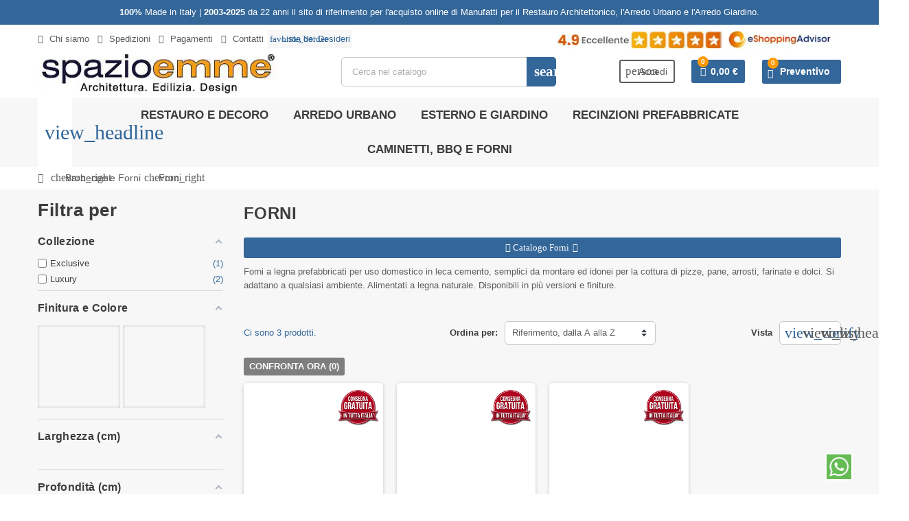

--- FILE ---
content_type: text/html; charset=utf-8
request_url: https://www.spazioemme.com/forni-a-legna-prefabbricati.htm
body_size: 29071
content:
<!doctype html>
<html lang="it">
  <head>

    
    <!-- Google Tag Manager -->
    <meta name='cookiesplus-added' content='true'><script data-keepinline='true' data-cfasync='false'>let cookiesplusCookieValue=null;if(window.cookiesplus_debug){debugger;}
for(let cookie of document.cookie.split(';')){let[cookieName,...rest]=cookie.trim().split('=');let value=rest.join('=');if(cookieName==='cookiesplus'){try{let decoded=decodeURIComponent(value);cookiesplusCookieValue=JSON.parse(decoded);break;}catch(e){console.error('Failed to parse cookiesplus cookie value',e);throw new Error('Invalid cookiesplus cookie value');}}}
if(cookiesplusCookieValue===null){console.log('%ccookiesplus cookie doesn\'t exist','background: red; color: white');throw new Error('cookiesplus cookie not found');}
const defaultConsents={'ad_storage':false,'ad_user_data':false,'ad_personalization':false,'analytics_storage':false,'functionality_storage':false,'personalization_storage':false,'security_storage':false,};Object.keys(defaultConsents).forEach(function(key){window[key]=false;});const cookiesplusConsents=Object.keys(cookiesplusCookieValue.consents).filter(v=>v.startsWith('cookiesplus-finality'));if(cookiesplusCookieValue&&(cookiesplusCookieValue.consent_mode||cookiesplusCookieValue.gtm_consent_mode)){window.gtm=window.gtm||[];cookiesplusConsents.forEach(function(key){const consentMode=cookiesplusCookieValue.consent_mode||cookiesplusCookieValue.gtm_consent_mode;const gtmConsentType=consentMode&&consentMode[key]&&consentMode[key].gtm_consent_type;if(typeof cookiesplusCookieValue.consents!=='undefined'&&typeof cookiesplusCookieValue.consents[key]!=='undefined'&&cookiesplusCookieValue.consents[key]==='on'&&gtmConsentType){Object.entries(gtmConsentType).forEach(([innerKey,value])=>{if(value){window.gtm[innerKey]=true;}});}});window.dataLayer=window.dataLayer||[];function gtag(){dataLayer.push(arguments);}
gtag('consent','default',{'ad_storage':'denied','ad_user_data':'denied','ad_personalization':'denied','analytics_storage':'denied','functionality_storage':'denied','personalization_storage':'denied','security_storage':'denied','wait_for_update':500});gtag('consent','update',{'ad_storage':window.gtm.ad_storage?'granted':'denied','ad_user_data':window.gtm.ad_user_data?'granted':'denied','ad_personalization':window.gtm.ad_personalization?'granted':'denied','analytics_storage':window.gtm.analytics_storage?'granted':'denied','functionality_storage':window.gtm.functionality_storage?'granted':'denied','personalization_storage':window.gtm.personalization_storage?'granted':'denied','security_storage':window.gtm.security_storage?'granted':'denied',});if(cookiesplusCookieValue.gtm_consent_mode!==undefined&&cookiesplusCookieValue.gtm_consent_mode.url_passthrough!==undefined){gtag('set','url_passthrough',cookiesplusCookieValue.gtm_consent_mode.url_passthrough);}
if(cookiesplusCookieValue.gtm_consent_mode!==undefined&&cookiesplusCookieValue.gtm_consent_mode.ads_data_redaction!==undefined){gtag('set','ads_data_redaction',cookiesplusCookieValue.gtm_consent_mode.ads_data_redaction);}}
if(cookiesplusCookieValue&&cookiesplusCookieValue.muet_consent_mode){window.muet=window.muet||[];cookiesplusConsents.forEach(function(key){const consentMode=cookiesplusCookieValue.muet_consent_mode;const muetConsentType=consentMode&&consentMode[key]&&consentMode[key].muet_consent_type;if(typeof cookiesplusCookieValue.consents!=='undefined'&&typeof cookiesplusCookieValue.consents[key]!=='undefined'&&cookiesplusCookieValue.consents[key]==='on'&&muetConsentType){Object.entries(muetConsentType).forEach(([innerKey,value])=>{if(value){window.muet[innerKey]=true;}});}});window.uetq=window.uetq||[];window.uetq.push('consent',{ad_storage:'denied',analytics_storage:'denied'});window.uetq.push('consent',{ad_storage:window.muet.ad_storage?'granted':'denied',analytics_storage:window.muet.analytics_storage?'granted':'denied',});}</script><script defer>(function(w,d,s,l,i){w[l]=w[l]||[];w[l].push({'gtm.start':
    new Date().getTime(),event:'gtm.js'});var f=d.getElementsByTagName(s)[0],
    j=d.createElement(s),dl=l!='dataLayer'?'&l='+l:'';j.async=true;j.src=
    'https://www.googletagmanager.com/gtm.js?id='+i+dl;f.parentNode.insertBefore(j,f);
    })(window,document,'script','dataLayer','GTM-55JG2C');</script>
    <!-- End Google Tag Manager -->
    

    
    <!-- Google tag (gtag.js) -->
    <script defer src="https://www.googletagmanager.com/gtag/js?id=AW-962815168"></script>
    <script>
      window.dataLayer = window.dataLayer || [];
      function gtag(){dataLayer.push(arguments);}
      gtag('js', new Date());

      gtag('config', 'AW-962815168');
    </script>
    

    
      
  <meta charset="utf-8">
  <meta name="theme-color" content="#f9f2e8">


  <meta http-equiv="x-ua-compatible" content="ie=edge">



  <title>Forni a legna prefabbricati | SpazioEmme</title>
  <meta name="description" content=" Catalogo Forni 
Forni a legna prefabbricati per uso domestico in leca cemento, semplici da montare ed idonei per la cottura di pizze, pane, arrosti, farinate e dolci. Si adattano a qualsiasi ambiente. Alimentati a legna naturale. Disponibili in più versioni e finiture.">
  <meta name="keywords" content="forno a legna, forni a legna, forno a legna prezzi, forni a legna prezzi, forno legna, prezzi forni a legna, prezzo forno a legna, costo forno a legna, prezzi forno a legna, forno a legna prezzo, forni legna, forni a legna offerte, forno a legna economico">
        <link rel="canonical" href="https://www.spazioemme.com/forni-a-legna-prefabbricati.htm">
    
                  <link rel="alternate" href="https://www.spazioemme.com/index.php?controller=category" hreflang="it">
            



  <meta name="viewport" content="width=device-width, initial-scale=1, shrink-to-fit=no">



  <link rel="icon" type="image/vnd.microsoft.icon" href="/img/favicon.ico?1673283358">
  <link rel="shortcut icon" type="image/x-icon" href="/img/favicon.ico?1673283358">



    <link rel="stylesheet" href="https://www.spazioemme.com/themes/ZOneTheme/assets/cache/theme-24a7344793.css" type="text/css" media="all">




    <script defer type="text/javascript">
        var C_P_CMS_PAGE = 0;
        var C_P_CONSENT_DOWNLOAD = "https:\/\/www.spazioemme.com\/module\/cookiesplus\/front";
        var C_P_COOKIES_POLICIES = 38;
        var C_P_COOKIE_CONFIG = {"1":{"cookies":[{"name":"apc_popup_session"},{"name":"cookiesplus"},{"name":"laravel_session"},{"name":"PHP_SESSID"},{"name":"PrestaShop-#"},{"name":"rc::a"},{"name":"rc::c"}]},"2":{"cookies":[{"name":"twk_uuid_#"}]},"3":{"cookies":[{"name":"collect"},{"name":"r\/collect"},{"name":"TawkConnectionTime"},{"name":"_ga"},{"name":"_gat"},{"name":"_gat_gtag_UA_*"},{"name":"_ga_#"},{"name":"_gcl_au"},{"name":"_gd#"},{"name":"_gid"}],"gtm_consent_type":{"analytics_storage":"true"},"firingEvent":""},"4":{"cookies":[{"name":"ads\/ga-audiences"},{"name":"NID"}],"gtm_consent_type":{"ad_storage":"true","ad_user_data":"true","ad_personalization":"true"},"firingEvent":""}};
        var C_P_COOKIE_VALUE = "{}";
        var C_P_DATE = "2025-11-16 16:54:57";
        var C_P_DISPLAY_AGAIN = 1;
        var C_P_DOMAIN = ".spazioemme.com";
        var C_P_EXPIRY = 365;
        var C_P_FINALITIES_COUNT = 4;
        var C_P_NOT_AVAILABLE_OUTSIDE_EU = 1;
        var C_P_OVERLAY = "1";
        var C_P_OVERLAY_OPACITY = "0.5";
        var C_P_REFRESH = 0;
        var LS_Meta = {"v":"6.6.9"};
        var PS_COOKIE_SAMESITE = "Lax";
        var PS_COOKIE_SECURE = 1;
        var af_ajax_path = "https:\/\/www.spazioemme.com\/module\/amazzingfilter\/ajax?ajax=1";
        var af_classes = {"load_font":"1","icon-filter":"icon-filter","u-times":"u-times","icon-eraser":"icon-eraser","icon-lock":"icon-lock","icon-unlock-alt":"icon-unlock-alt","icon-minus":"icon-minus","icon-plus":"icon-plus","icon-check":"icon-check","icon-save":"icon-save","js-product-miniature":"js-product-miniature","pagination":"pagination"};
        var af_id_cat = 65;
        var af_ids = {"main":"main"};
        var af_product_count_text = "Visualizzati 1-3 su 3 articoli";
        var af_product_list_class = "af-product-list";
        var cdpcpAjaxErrorMsg = "Si \u00e8 verificato un problema durante l'aggiornamento dell'elenco di confronto dei prodotti. Per favore riprova tra poco o prova ad aggiornare la pagina.";
        var cdpcpButton = "<button\n\ttype=\"button\"\n\tclass=\"btn cdpcp-compare-btn cdpcp-compare-btn--no-js btn-tertiary\"\n>\n\t<svg class=\"cdpcp-icon-add cdpcp-compare-btn__icon cdpcp-compare-btn__icon--add\">\n\t\t<use xlink:href=\"#cdpcp-icon-add\"><\/use>\n\t<\/svg>\n\n\t<svg class=\"cdpcp-icon-remove cdpcp-compare-btn__icon cdpcp-compare-btn__icon--remove\">\n\t\t<use xlink:href=\"#cdpcp-icon-remove\"><\/use>\n\t<\/svg>\n\n\t<svg class=\"cdpcp-icon-loading cdpcp-compare-btn__icon cdpcp-compare-btn__icon--loading\">\n\t\t<use xlink:href=\"#cdpcp-icon-loading\"><\/use>\n\t<\/svg>\n\n\t<span class=\"cdpcp-compare-btn__text cdpcp-compare-btn__text--add\">\n\t\tAggiungi al confronto\n\t<\/span>\n\n\t<span class=\"cdpcp-compare-btn__text cdpcp-compare-btn__text--remove\">\n\t\tRimuovi dal confronto\n\t<\/span>\n<\/button>\n";
        var cdpcpConfig = {"filterMode":0,"footerHook":"DisplayBeforeBodyClosingTag","highlightBkg":"rgb(255, 255, 173)","highlightText":"rgb(33, 33, 33)","highlightType":"2","hoverOutlineColor":"rgb(33, 33, 33)","hoverOutlineEnabled":true,"listsButtonPosition":"below","listsButtonSelector":".js-product-miniature","popupCompareEnabled":true,"preDefinedStyle":"custom","sharingOptions":["facebook","facebook_messenger","twitter","pinterest","whatsapp","email"],"showAddToCartButton":"0","showAvailability":false,"showColorSwatches":false,"showCondition":false,"showDescription":true,"showEan":false,"showIsbn":false,"showManufacturer":false,"showPrice":true,"showProductPageButton":true,"showQuickView":false,"showReference":false,"showReviews":false,"showStickyFooterQuickView":false,"showSupplier":false,"showUpc":false,"slideOutBkgColor":"#FFF","slideOutButtonBkgColor":"#d7d7d7","slideOutButtonBorderColor":"#d7d7d7","slideOutButtonTextColor":"#3a3939","slideOutTextColor":"#3a3939","stickyBkgColor":"#FFF","stickyBorderColor":"#D6D4D4","stickyDotColor":"#3A3939","stickyFooterEnabled":true,"stickyFooterPosition":"bottom_left"};
        var cdpcpErrorTitle = "Errore";
        var cdpcpFilterModes = {"BLACKLIST":0,"WHITELIST":1};
        var cdpcpFilteredProductIds = [];
        var cdpcpNumCompareProducts = 0;
        var cdpcpProductIds = [];
        var cdpcpToken = "1d99f09a4088a7e3d1534a29e0ae4782";
        var current_controller = "category";
        var esaConfigCmsFo = {"merchantCode":"esa0001355577","locale":"it_IT","controller":"category","pageType":"category_page","pageEntityId":65,"cmsReviewPagePayload":"{\"id\":\"36\",\"title\":\"Recensioni\",\"content\":\"\\u003Cdiv id=\\u0027esa_eshop_widget\\u0027\\u003E\\u003Ciframe src=\\u0027https:\\\/\\\/business.eshoppingadvisor.com\\\/utenti\\\/clientePublic\\\/renderEshopReviewsList\\\/shop_id\\\/1355577\\\/ck\\\/5c1e6fa7d47545ba37536d450aaf7741\\u0027 style=\\u0027width:100%;height:907px;max-width:100%;border:0!important\\u0027\\u003E \\u003C\\\/iframe\\u003E \\u003C\\\/div\\u003E\",\"link\":\"https:\\\/\\\/www.spazioemme.com\\\/recensioni\"}"};
        var is_17 = 1;
        var load_more = true;
        var nxtal_delete_confirm_text = "Questi prodotti verranno eliminati dalla lista dei desideri. Sei sicuro?";
        var nxtalwishlist_ajax_link = "https:\/\/www.spazioemme.com\/module\/nxtalwishlist\/wishlist?token=dGaQz6twebMR3Oq6MPgew2OjJFNBFEs1";
        var page_link_rewrite_text = "page";
        var prestashop = {"cart":{"products":[],"totals":{"total":{"type":"total","label":"Totale","amount":0,"value":"0,00\u00a0\u20ac"},"total_including_tax":{"type":"total","label":"Totale (iva incl.)","amount":0,"value":"0,00\u00a0\u20ac"},"total_excluding_tax":{"type":"total","label":"Totale (iva escl.)","amount":0,"value":"0,00\u00a0\u20ac"}},"subtotals":{"products":{"type":"products","label":"Totale parziale","amount":0,"value":"0,00\u00a0\u20ac"},"discounts":null,"shipping":{"type":"shipping","label":"Spese di spedizione","amount":0,"value":"Gratis"},"tax":{"type":"tax","label":"Iva","amount":0,"value":"0,00\u00a0\u20ac"}},"products_count":0,"summary_string":"0 articoli","vouchers":{"allowed":0,"added":[]},"discounts":[],"minimalPurchase":0,"minimalPurchaseRequired":""},"currency":{"name":"Euro","iso_code":"EUR","iso_code_num":"978","sign":"\u20ac"},"customer":{"lastname":"","firstname":"","email":"","birthday":"0000-00-00","newsletter":"0","newsletter_date_add":"0000-00-00 00:00:00","optin":"0","website":null,"company":null,"siret":null,"ape":null,"is_logged":false,"gender":{"type":null,"name":null},"addresses":[]},"language":{"name":"Italiano (Italian)","iso_code":"it","locale":"it-IT","language_code":"it","is_rtl":"0","date_format_lite":"d\/m\/Y","date_format_full":"d\/m\/Y H:i:s","id":1},"page":{"title":"","canonical":"https:\/\/www.spazioemme.com\/forni-a-legna-prefabbricati.htm","meta":{"title":"Forni a legna prefabbricati | SpazioEmme","description":" Catalogo Forni \nForni a legna prefabbricati per uso domestico in leca cemento, semplici da montare ed idonei per la cottura di pizze, pane, arrosti, farinate e dolci. Si adattano a qualsiasi ambiente. Alimentati a legna naturale. Disponibili in pi\u00f9 versioni e finiture.","keywords":"forno a legna, forni a legna, forno a legna prezzi, forni a legna prezzi, forno legna, prezzi forni a legna, prezzo forno a legna, costo forno a legna, prezzi forno a legna, forno a legna prezzo, forni legna, forni a legna offerte, forno a legna economico","robots":"index"},"page_name":"category","body_classes":{"lang-it":true,"lang-rtl":false,"country-IT":true,"currency-EUR":true,"layout-left-column":true,"page-category":true,"tax-display-enabled":true,"category-id-65":true,"category-Forni":true,"category-id-parent-18":true,"category-depth-level-3":true},"admin_notifications":[]},"shop":{"name":"SpazioEmme","logo":"\/img\/spazioemme-store-logo-1673283358.jpg","stores_icon":"\/img\/logo_stores.png","favicon":"\/img\/favicon.ico"},"urls":{"base_url":"https:\/\/www.spazioemme.com\/","current_url":"https:\/\/www.spazioemme.com\/forni-a-legna-prefabbricati.htm","shop_domain_url":"https:\/\/www.spazioemme.com","img_ps_url":"https:\/\/www.spazioemme.com\/img\/","img_cat_url":"https:\/\/www.spazioemme.com\/img\/c\/","img_lang_url":"https:\/\/www.spazioemme.com\/img\/l\/","img_prod_url":"https:\/\/www.spazioemme.com\/img\/p\/","img_manu_url":"https:\/\/www.spazioemme.com\/img\/m\/","img_sup_url":"https:\/\/www.spazioemme.com\/img\/su\/","img_ship_url":"https:\/\/www.spazioemme.com\/img\/s\/","img_store_url":"https:\/\/www.spazioemme.com\/img\/st\/","img_col_url":"https:\/\/www.spazioemme.com\/img\/co\/","img_url":"https:\/\/www.spazioemme.com\/themes\/ZOneTheme\/assets\/img\/","css_url":"https:\/\/www.spazioemme.com\/themes\/ZOneTheme\/assets\/css\/","js_url":"https:\/\/www.spazioemme.com\/themes\/ZOneTheme\/assets\/js\/","pic_url":"https:\/\/www.spazioemme.com\/upload\/","pages":{"address":"https:\/\/www.spazioemme.com\/indirizzo","addresses":"https:\/\/www.spazioemme.com\/indirizzi","authentication":"https:\/\/www.spazioemme.com\/Login","cart":"https:\/\/www.spazioemme.com\/carrello","category":"https:\/\/www.spazioemme.com\/index.php?controller=category","cms":"https:\/\/www.spazioemme.com\/index.php?controller=cms","contact":"https:\/\/www.spazioemme.com\/contatti","discount":"https:\/\/www.spazioemme.com\/buoni-sconto","guest_tracking":"https:\/\/www.spazioemme.com\/tracciatura-ospite","history":"https:\/\/www.spazioemme.com\/cronologia-ordini","identity":"https:\/\/www.spazioemme.com\/dati-personali","index":"https:\/\/www.spazioemme.com\/","my_account":"https:\/\/www.spazioemme.com\/account","order_confirmation":"https:\/\/www.spazioemme.com\/conferma-ordine","order_detail":"https:\/\/www.spazioemme.com\/index.php?controller=order-detail","order_follow":"https:\/\/www.spazioemme.com\/segui-ordine","order":"https:\/\/www.spazioemme.com\/ordine","order_return":"https:\/\/www.spazioemme.com\/index.php?controller=order-return","order_slip":"https:\/\/www.spazioemme.com\/buono-ordine","pagenotfound":"https:\/\/www.spazioemme.com\/pagina-non-trovata","password":"https:\/\/www.spazioemme.com\/recupero-password","pdf_invoice":"https:\/\/www.spazioemme.com\/index.php?controller=pdf-invoice","pdf_order_return":"https:\/\/www.spazioemme.com\/index.php?controller=pdf-order-return","pdf_order_slip":"https:\/\/www.spazioemme.com\/index.php?controller=pdf-order-slip","prices_drop":"https:\/\/www.spazioemme.com\/offerte","product":"https:\/\/www.spazioemme.com\/index.php?controller=product","search":"https:\/\/www.spazioemme.com\/ricerca","sitemap":"https:\/\/www.spazioemme.com\/sitemap","stores":"https:\/\/www.spazioemme.com\/negozi","supplier":"https:\/\/www.spazioemme.com\/fornitori","register":"https:\/\/www.spazioemme.com\/Login?create_account=1","order_login":"https:\/\/www.spazioemme.com\/ordine?login=1"},"alternative_langs":{"it":"https:\/\/www.spazioemme.com\/index.php?controller=category"},"theme_assets":"\/themes\/ZOneTheme\/assets\/","actions":{"logout":"https:\/\/www.spazioemme.com\/?mylogout="},"no_picture_image":{"bySize":{"hsma_default":{"url":"https:\/\/www.spazioemme.com\/img\/p\/it-default-hsma_default.jpg","width":45,"height":45},"cart_default":{"url":"https:\/\/www.spazioemme.com\/img\/p\/it-default-cart_default.jpg","width":90,"height":90},"small_default":{"url":"https:\/\/www.spazioemme.com\/img\/p\/it-default-small_default.jpg","width":90,"height":90},"home_default":{"url":"https:\/\/www.spazioemme.com\/img\/p\/it-default-home_default.jpg","width":278,"height":278},"medium_default":{"url":"https:\/\/www.spazioemme.com\/img\/p\/it-default-medium_default.jpg","width":455,"height":455},"large_default":{"url":"https:\/\/www.spazioemme.com\/img\/p\/it-default-large_default.jpg","width":800,"height":800}},"small":{"url":"https:\/\/www.spazioemme.com\/img\/p\/it-default-hsma_default.jpg","width":45,"height":45},"medium":{"url":"https:\/\/www.spazioemme.com\/img\/p\/it-default-home_default.jpg","width":278,"height":278},"large":{"url":"https:\/\/www.spazioemme.com\/img\/p\/it-default-large_default.jpg","width":800,"height":800},"legend":""}},"configuration":{"display_taxes_label":true,"display_prices_tax_incl":false,"is_catalog":false,"show_prices":true,"opt_in":{"partner":false},"quantity_discount":{"type":"price","label":"Prezzo"},"voucher_enabled":0,"return_enabled":0},"field_required":[],"breadcrumb":{"links":[{"title":"Home","url":"https:\/\/www.spazioemme.com\/"},{"title":"Barbecue e Forni","url":"https:\/\/www.spazioemme.com\/barbecue-e-forni.htm"},{"title":"Forni","url":"https:\/\/www.spazioemme.com\/forni-a-legna-prefabbricati.htm"}],"count":3},"link":{"protocol_link":"https:\/\/","protocol_content":"https:\/\/","request_uri":"\/forni-a-legna-prefabbricati.htm"},"time":1763308497,"static_token":"b1b44d90acb017df0a73e0382fb965d2","token":"d89366274a322ca5072e7875d985c75b"};
        var psemailsubscription_subscription = "https:\/\/www.spazioemme.com\/module\/ps_emailsubscription\/subscription";
        var psr_icon_color = "#F19D76";
        var roja45_hide_add_to_cart = 1;
        var roja45_hide_price = 0;
        var roja45_quotation_useajax = 1;
        var roja45quotationspro_added_failed = "Impossibile aggiungere il prodotto alla tua richiesta.";
        var roja45quotationspro_added_success = "Prodotto aggiunto correttamente alla tua richiesta.";
        var roja45quotationspro_allow_modifications = 0;
        var roja45quotationspro_button_addquote = "Aggiungi al preventivo";
        var roja45quotationspro_button_text = "Richiedi un preventivo";
        var roja45quotationspro_button_text_2 = "Richiedi un nuovo preventivo";
        var roja45quotationspro_cart_modified = 0;
        var roja45quotationspro_cartbutton_text = "Aggiungi al preventivo";
        var roja45quotationspro_catalog_mode = 0;
        var roja45quotationspro_change_qty = 0;
        var roja45quotationspro_controller = "https:\/\/www.spazioemme.com\/module\/roja45quotationspro\/QuotationsProFront?token=b1b44d90acb017df0a73e0382fb965d2";
        var roja45quotationspro_delete_products = 0;
        var roja45quotationspro_deleted_failed = "Impossibile rimuovere il prodotto dalla tua richiesta.";
        var roja45quotationspro_deleted_success = "Prodotto rimosso dalla richiesta correttamente.";
        var roja45quotationspro_enable_captcha = 0;
        var roja45quotationspro_enable_captchatype = 0;
        var roja45quotationspro_enable_inquotenotify = 1;
        var roja45quotationspro_enable_quote_dropdown = 0;
        var roja45quotationspro_enabled = ["691","693","1012","1064","1065","1066","1067","1069","1070","1170","37","38","39","40","41","42","43","44","45","46","47","48","49","51","52","57","58","59","60","61","62","63","64","65","66","67","68","69","70","71","72","73","74","75","77","78","79","80","81","82","83","84","85","86","87","88","89","90","91","92","93","95","96","97","99","100","101","102","103","104","105","106","107","108","109","110","111","112","113","114","115","116","119","120","121","122","123","124","125","126","127","128","129","130","131","132","133","137","138","139","140","141","142","143","144","145","146","147","148","149","150","151","152","153","154","155","303","305","306","307","308","309","310","311","312","313","314","315","316","317","318","319","320","321","322","323","324","325","326","327","328","329","330","331","332","333","334","335","336","337","338","339","340","341","342","343","344","345","346","347","348","349","351","352","353","354","355","357","359","360","361","362","363","364","365","366","367","368","369","370","371","372","373","374","375","376","377","378","379","380","381","382","384","386","387","388","389","390","391","392","393","394","395","396","397","398","399","400","401","402","405","406","407","408","409","410","411","412","413","414","415","416","417","418","419","420","421","422","423","424","428","429","430","432","433","434","436","437","438","439","440","441","442","443","444","445","446","447","448","472","473","474","475","476","477","478","479","480","481","482","483","484","485","486","487","489","490","491","492","493","494","495","496","497","498","499","500","501","502","503","504","505","506","507","508","509","510","511","512","513","514","515","516","517","518","519","520","521","522","523","524","525","526","527","528","529","530","531","532","533","534","535","536","537","538","539","540","542","544","545","548","576","578","579","580","581","582","583","584","585","586","587","588","589","590","591","592","593","594","595","596","597","598","599","600","601","602","603","604","605","607","609","610","611","612","613","614","615","616","617","618","619","620","621","623","624","625","626","627","628","631","632","633","634","635","636","637","638","639","640","641","642","643","644","645","646","647","648","649","650","651","652","653","654","655","656","657","658","662","663","677","678","679","682","684","685","686","687","688","689","692","694","695","696","697","699","700","701","702","703","704","705","706","707","708","709","710","711","712","713","714","715","716","717","718","719","720","721","722","725","726","727","728","730","731","732","734","735","737","738","739","740","741","742","743","744","745","746","747","748","749","750","751","752","753","754","755","756","757","758","759","760","761","762","763","764","765","766","767","769","770","771","772","773","774","775","776","777","778","779","780","781","783","784","785","786","787","788","789","790","791","792","793","794","795","796","797","798","799","800","801","802","803","804","806","807","808","810","812","813","814","815","816","817","818","819","820","821","822","823","824","825","826","827","828","829","830","831","832","833","834","835","836","837","839","840","842","846","848","850","851","852","853","854","855","856","857","858","861","862","863","882","883","884","885","886","887","888","889","890","891","892","893","894","895","896","897","898","899","900","901","902","903","904","905","906","907","908","912","913","914","915","917","918","919","921","922","923","924","926","927","928","929","930","931","932","933","934","935","936","937","938","939","940","941","942","943","944","946","947","1000","1002","1004","1005","1006","1007","1008","1010","1013","1014","1015","1016","1018","1019","1020","1021","1022","1027","1032","1035","1037","1039","1040","1042","1052","1053","1054","1055","1056","1057","1058","1059","1063","1068","1071","1072","1073","1074","1075","1076","1078","1083","1084","1085","1086","1087","1088","1089","1090","1091","1092","1093","1094","1095","1096","1097","1098","1099","1100","1101","1103","1105","1106","1113","1114","1115","1116","1117","1118","1119","1121","1122","1123","1125","1131","1132","1133","1134","1135","1136","1137","1138","1139","1156","1157","1158","1166","1167","1168","1169","1174","1182","1183","1184","1185","1186","1187","1188","1189","1190","1191","1192","1193","1194","1208","1209","1210","1224","1226","1227","1228","1229","1230","1231","1232","1233","1234","1235","1236","1237","1238","1239","1243","1244","1245","1246","1247","1248","1249","1250","1251","1252","1253","1254","1256","1257","1258","1259","1260","1261","1262","1263","1264","1265","1266","1267","1268","1269","1270","1278","1279","1280","1283","1284","1285","1286","1287","1288","1289","1290","1291","1292","1294","1295","1296","1297","1298","1299","1300","1301","1302","1303","1304","1305","1306","1307","1308","1310","1311","1312","1313","1314","1315","1316","1317","1318","1319","1320","1321","1322","1323","1324","1325","1326","1327","1328","1329","1330","1331","1332","1333","1334","1335","1336","1337","1338","1339","1341","1342","1343","1344","1345","1346","1347","1348","1349","1350","1351","1352","1353","1354","1355","1356","1357","1358","1359","1360","1361","1362","1363","1364","1365","1366","1367","1369","1370","1372","1373","1374","1376","1384","1385","1386"];
        var roja45quotationspro_enablequotecart = 1;
        var roja45quotationspro_enablequotecartpopup = 1;
        var roja45quotationspro_error_title = "Errore";
        var roja45quotationspro_fontpack = 2;
        var roja45quotationspro_in_cart = 0;
        var roja45quotationspro_instantresponse = 0;
        var roja45quotationspro_label_position = "";
        var roja45quotationspro_new_quote_available = "Un nuovo preventivo \u00e8 disponibile nel tuo account.";
        var roja45quotationspro_productlistitemselector = "article.product-miniature";
        var roja45quotationspro_productlistselector_addtocart = "";
        var roja45quotationspro_productlistselector_buttons = "";
        var roja45quotationspro_productlistselector_flag = ".product-flags";
        var roja45quotationspro_productlistselector_price = ".product-price-and-shipping";
        var roja45quotationspro_productselector_addtocart = ".product-add-to-cart";
        var roja45quotationspro_productselector_price = "div.product-prices";
        var roja45quotationspro_productselector_qty = ".quote_quantity_wanted";
        var roja45quotationspro_quote_link_text = "Richiedi un preventivo";
        var roja45quotationspro_quote_modified = "Your cart has changed, you can request a new quote or reload an existing quote by clicking the link below.";
        var roja45quotationspro_recaptcha_site_key = "";
        var roja45quotationspro_request_buttons = "";
        var roja45quotationspro_responsivecartnavselector = "._desktop_quotecart";
        var roja45quotationspro_responsivecartselector = "#header .header-nav div.hidden-md-up";
        var roja45quotationspro_sent_failed = "Impossibile inviare la richiesta. Per favore riprova pi\u00f9 tardi.";
        var roja45quotationspro_sent_success = "Richiesta ricevuta, ci metteremo presto in contatto. Grazie.";
        var roja45quotationspro_show_label = 0;
        var roja45quotationspro_success_title = "Successo";
        var roja45quotationspro_touchspin = 1;
        var roja45quotationspro_unknown_error = "Si \u00e8 verificato un errore imprevisto, segnalalo al tuo fornitore di assistenza. ";
        var roja45quotationspro_usejs = 1;
        var roja45quotationspro_warning_title = "Attenzione";
        var show_load_more_btn = false;
        var varCustomActionAddToCart = 1;
        var varCustomActionAddVoucher = 1;
        var varGetFinalDateController = "https:\/\/www.spazioemme.com\/module\/zonethememanager\/getFinalDate";
        var varGetFinalDateMiniatureController = "https:\/\/www.spazioemme.com\/module\/zonethememanager\/getFinalDateMiniature";
        var varMobileStickyMenu = 0;
        var varPSAjaxCart = 1;
        var varPageProgressBar = 1;
        var varProductCommentGradeController = "https:\/\/www.spazioemme.com\/module\/zonethememanager\/CommentGrade";
        var varProductPendingRefreshIcon = 1;
        var varStickyMenu = 1;
      </script>





  
<style>
             .nxtal-wishlist-icon .default i, .nxtal-wishlist-link .default i{
            color: #336699;
        }
                .nxtal-wishlist-icon .hover i, .nxtal-wishlist-link .hover i{
            color: #ff9900;
        }
    </style>







<style type="text/css">a, .btn-outline-primary, .btn-outline-primary.disabled, .btn-outline-primary:disabled, .btn-link, .page-link, .text-primary, .products-selection .total-products p, .products-selection .products-sort-order .product-display .display-select .selected, #header .left-nav-trigger .left-nav-icon, #footer .footer-about-us .fa, #footer .footer-about-us .material-icons, .feature .material-icons, .feature .fa, .feature2 a:hover {color: #336699} .btn-primary, .btn-primary.disabled, .btn-primary:disabled, .btn-outline-primary:hover, .btn-outline-primary:not(:disabled):not(.disabled):active, .btn-outline-primary:not(:disabled):not(.disabled).active, .show > .btn-outline-primary.dropdown-toggle, .nav-pills .nav-link.active, .nav-pills .show > .nav-link, .page-item.active .page-link, .badge-primary, .progress-bar, .list-group-item.active, .bg-primary, .btn.btn-primary, .btn.btn-primary.disabled, .btn.btn-primary:disabled, .group-span-filestyle .btn-default, .group-span-filestyle .bootstrap-touchspin .btn-touchspin, .bootstrap-touchspin .group-span-filestyle .btn-touchspin, .pagination .page-list .current a, .add-to-cart, .add-to-cart.disabled, .add-to-cart:disabled, .sidebar-currency .currency-list .current .dropdown-item, .sidebar-language .language-list .current .dropdown-item, .pace .pace-progress, .pace-bounce .pace-activity, #header .mobile-header-version .mobile-menu-icon, .banner3:hover, #product-comments-list-pagination ul li.active span {background-color: #336699} .btn-primary, .btn-primary.disabled, .btn-primary:disabled, .btn-outline-primary, .btn-outline-primary:hover, .btn-outline-primary:not(:disabled):not(.disabled):active, .btn-outline-primary:not(:disabled):not(.disabled).active, .show > .btn-outline-primary.dropdown-toggle, .page-item.active .page-link, .list-group-item.active, .border-primary, .product-combinations .combination-item.active .switch-cbnt, .product-swatches .swatches-list > li.selected > span, .pace .pace-activity {border-color: #336699} .btn-primary:hover, .btn.btn-primary:hover, .btn-primary:not(:disabled):not(.disabled):active, .btn-primary:not(:disabled):not(.disabled).active, .btn.btn-primary:not(:disabled):not(.disabled):active, .btn.btn-primary:not(:disabled):not(.disabled).active, .add-to-cart:hover, .add-to-cart:not(:disabled):not(.disabled):active, .add-to-cart:not(:disabled):not(.disabled).active {background-color: #264d73} a:hover, .btn-link:hover, .page-link:hover, .btn-teriary:hover, .btn.btn-teriary:hover, .ui-autocomplete.ui-menu .ui-menu-item .ui-state-focus, .ui-autocomplete.ui-menu .ui-menu-item .ui-state-hover, .dropdown .expand-more:hover, .dropdown a.expand-more:hover, .dropdown-item:hover, .dropdown-item:focus, .checkout-step-order .step-part .edit, .checkout-step-order .step-part.current .part-icon, .checkout-step-order .step-part.current.reachable.complete .part-icon, .page-my-account #content .links a:hover, .active-filters .filter-block .material-icons, .product-price, .price-total, .product-name a:hover, a.product-name:hover, .product-list .product-miniature .grid-hover-btn a, .main-product-details .product-cover .layer .zoom-in, #product-modal .arrows, .cart-items-review .product-line-grid .product-prices .qty, .st-menu-close:hover, .aone-slideshow .nivoSlider .nivo-directionNav .nivo-prevNav, .aone-slideshow .nivoSlider .nivo-directionNav .nivo-nextNav, #header .left-nav-trigger .left-nav-icon:hover, .feature a:hover, .feature2 .material-icons, .feature2 .fa, .icon-link:hover {color: #FF9900} .custom-checkbox input[type="checkbox"]:hover + .check-shape, .custom-radio input[type="radio"]:hover + .check-shape, .custom-checkbox input[type="checkbox"]:checked + .check-shape, .custom-radio input[type="radio"]:checked + .check-shape, .custom-checkbox .check-shape.color .check-circle, .custom-radio .check-shape.color .check-circle, .category-tree > ul > li > a:hover:before, .main-product-details .product-images li.thumb-container .thumb.selected, .product-swatches .swatches-list > li.selected > span.color .check-circle, #product-modal .product-images img.selected, .anav-top .acategory-content .category-subs li a:hover:before, .aone-slideshow .nivoSlider .nivo-controlNav a.active, .banner2 a:before {border-color: #FF9900} .custom-checkbox input[type="checkbox"]:checked + .check-shape, .custom-radio input[type="radio"]:checked + .check-shape, .modal .modal-header .close:hover, .category-tree > ul > li > a:hover:before, .discount-percentage, .discount-amount, .product-flags .product-flag.discount span, .product-flags .product-flag.on-sale span, .add-to-cart.added:after, .main-product-details .scroll-box-arrows .left, .main-product-details .scroll-box-arrows .right, .cart-preview .cart-header .cart-products-count, .slick-prev, .slick-next, .slick-dots li button, .anav-top .amenu-link > sup, .anav-top .acategory-content .category-subs li a:hover:before, .aone-slideshow .nivoSlider .nivo-controlNav a, .aone-popupnewsletter button.close, #header .sticky-icon-cart .cart-products-count, #scrollTopButton .scroll-button, .typoImageSlider .scrollArrows .left, .typoImageSlider .scrollArrows .right {background-color: #FF9900} </style>

<style type="text/css">#header .header-logo .logo {
  max-height: 73px;
}</style>
<style type="text/css">.pagination{display:none;}@media(max-width:767px){#amazzing_filter{position:fixed;opacity:0;}}</style><meta name="generator" content="Powered by Creative Slider 6.6.9 - Multi-Purpose, Responsive, Parallax, Mobile-Friendly Slider Module for PrestaShop." />
<style>
			.cdpcp__menu,
		.cdpcp__items-wrapper {
			background-color: #FFF !important;
			border-color: #D6D4D4 !important;
		}

		.cdpcp-menu__button {
			color: #3A3939 !important;
		}

		.cdpcp__slideout {
			background-color: #FFF !important;
			color: #3a3939 !important;
		}

		.cdpcp-slideout__button {
			background-color: #d7d7d7 !important;
			border-color: #d7d7d7 !important;
			color: #3a3939 !important;
		}
	
	
				@media only screen {
			.cdpcp-highlight,
			.cdpcp-highlight > * {
				background-color: rgb(255, 255, 173) !important;
				color: rgb(33, 33, 33) !important;
			}
		}
	
			@media (min-width: 768px) {
			.cdpcp-table__feature-row:hover {
				outline: 1px solid rgb(33, 33, 33) !important;
			}
		}
	</style>

<style></style><script>
                var jprestaUpdateCartDirectly = 1;
                var jprestaUseCreativeElements = 0;
                </script><script>
pcRunDynamicModulesJs = function() {
// Autoconf - 2025-08-12T14:44:04+00:00
// ps_shoppingcart
// Cart is refreshed from HTML to be faster
};</script><style>div#cookiesplus-modal,#cookiesplus-modal>div,#cookiesplus-modal p{background-color:#fff !important}#cookiesplus-modal>div,#cookiesplus-modal p{color:#000 !important}#cookiesplus-modal button.cookiesplus-accept,#cookiesplus-modal button.cookiesplus-accept-encourage{background-color:#369}#cookiesplus-modal button.cookiesplus-accept,#cookiesplus-modal button.cookiesplus-accept-encourage{border:1px solid #369}#cookiesplus-modal button.cookiesplus-accept,#cookiesplus-modal button.cookiesplus-accept-encourage{color:#fff}#cookiesplus-modal button.cookiesplus-accept,#cookiesplus-modal button.cookiesplus-accept-encourage{font-size:16px}#cookiesplus-modal button.cookiesplus-more-information{background-color:#fff}#cookiesplus-modal button.cookiesplus-more-information{border:1px solid #7a7a7a}#cookiesplus-modal button.cookiesplus-more-information{color:#000}#cookiesplus-modal button.cookiesplus-more-information{font-size:16px}#cookiesplus-modal button.cookiesplus-reject,#cookiesplus-modal button.cookiesplus-reject-encourage{background-color:#369}#cookiesplus-modal button.cookiesplus-reject,#cookiesplus-modal button.cookiesplus-reject-encourage{border:1px solid #369}#cookiesplus-modal button.cookiesplus-reject,#cookiesplus-modal button.cookiesplus-reject-encourage{color:#fff}#cookiesplus-modal button.cookiesplus-reject,#cookiesplus-modal button.cookiesplus-reject-encourage{font-size:16px}#cookiesplus-modal button.cookiesplus-save:not([disabled]){background-color:#fff}#cookiesplus-modal button.cookiesplus-save:not([disabled]){border:1px solid #7a7a7a}#cookiesplus-modal button.cookiesplus-save:not([disabled]){color:#000}#cookiesplus-modal button.cookiesplus-save{font-size:16px}#cookiesplus-tab{bottom:0;left:0;background-color:#369;color:#fff}</style>


    
  </head>

  <body id="category" class="lang-it country-it currency-eur layout-left-column page-category tax-display-enabled category-id-65 category-forni category-id-parent-18 category-depth-level-3  st-wrapper">

    <!-- Google Tag Manager (noscript) -->
    <noscript><iframe src="https://www.googletagmanager.com/ns.html?id=GTM-55JG2C"
    height="0" width="0" style="display:none;visibility:hidden"></iframe></noscript>
    <!-- End Google Tag Manager (noscript) -->

    
      
    

    
        <div class="st-menu st-effect-left" data-st-menu>
    <div class="st-menu-close d-flex" data-close-st-menu><i class="material-icons">close</i></div>
    <div class="st-menu-title h4">
      Menu
    </div>

          <div class="js-sidebar-category-tree sidebar-menu" data-categorytree-controller="https://www.spazioemme.com/module/zonethememanager/categoryTree">
  <div class="waiting-load-categories"></div>
</div>

    
    <div id="js-header-phone-sidebar" class="sidebar-header-phone js-hidden"></div>
    <div id="js-account-sidebar" class="sidebar-account text-center user-info js-hidden"></div>
    <div id="js-language-sidebar" class="sidebar-language js-hidden"></div>
    <div id="js-left-currency-sidebar" class="sidebar-currency js-hidden"></div>
  </div>
    

    <main id="page" class="st-pusher ">

      
              

      <header id="header">
        
          
  <!-- desktop header -->
  <div class="desktop-header-version">

    
      <div class="header-banner clearfix">
        <div class="header-event-banner" style="background-color: #336699;">
  <div class="container">
    <div class="header-event-banner-wrapper">
      <p class="intestazione01"><span style="color: #ffffff; font-size: 13px;"><strong>100%</strong> Made in Italy | <strong>2003-2025</strong> Online da 22 anni</span></p>
<p class="intestazione02"><span style="color: #ffffff; font-size: 13px;"><strong>100%</strong> Made in Italy | <strong>2003-2025</strong> da 22 anni il sito di riferimento per l'acquisto online di Manufatti per il Restauro Architettonico, l'Arredo Urbano e l'Arredo Giardino.</span></p>
    </div>
  </div>
</div>


      </div>
    

    
      <div class="header-nav clearfix">
        <div class="container">
          <div class="header-nav-wrapper d-flex align-items-center justify-content-between">
            <div class="left-nav d-flex">
              <div class="header-phone js-header-phone-source">
	<ul>
<li><a href="https://www.spazioemme.com/chi-siamo"><i class="fa fa-user-circle-o"></i> Chi siamo</a></li>
<li><a href="https://www.spazioemme.com/spedizioni-e-consegne"><i class="fa fa-truck"></i> Spedizioni</a></li>
<li><a href="https://www.spazioemme.com/pagamenti-accettati"><i class="fa fa-lock"></i> Pagamenti</a></li>
<li><a href="https://www.spazioemme.com/contatti"><i class="fa fa-envelope"></i> Contatti</a></li>
</ul>
</div>


	<div class="_desktop_wishlist_link">
		<div class="nxtal-wishlist-link ">
			<a href="https://www.spazioemme.com/module/nxtalwishlist/wishlist">				
				<span class="default"><i class="material-icons">favorite_border</i> </span>
				<span class="hover"><i class="material-icons">favorite</i> </span>
				Lista dei Desideri
			</a>
		</div>
	</div>






            </div>
            <div class="right-nav d-flex">
	        <div class="contenitore-recensioni-desktop">
    		  <a href="https://www.eshoppingadvisor.com/it/eshop/spazioemme.com" title="recensioni" target="_blank">
      		    <img class="recensioni-desktop" src="https://www.spazioemme.com/img/recensioni-mobile-2.webp" alt="recensioni-mobile">
    		  </a>
    		</div>
              
            </div>
          </div>
        </div>
      </div>
    

    
      <div class="main-header clearfix">
        <div class="container">
          <div class="header-wrapper d-flex align-items-center">
            
              <div class="header-logo">
                <a href="https://www.spazioemme.com/" title="SpazioEmme">
                                      <img class="logo" src="https://www.spazioemme.com/img/spazioemme-store-logo-1673283358.jpg" alt="SpazioEmme" width="384" height="73">
                                  </a>
              </div>
            
            
              <div class="header-right">
                <div class="display-top align-items-center d-flex flex-wrap flex-lg-nowrap justify-content-end">
                  <!-- Block search module TOP -->
<div class="searchbar-wrapper">
  <div id="search_widget" class="js-search-source" data-search-controller-url="//www.spazioemme.com/ricerca">
    <div class="search-widget ui-front">
      <form method="get" action="//www.spazioemme.com/ricerca">
        <input type="hidden" name="controller" value="search">
        <input class="form-control" type="text" name="s" value="" placeholder="Cerca nel catalogo" aria-label="Cerca">
        <button type="submit" class="btn-primary">
          <i class="material-icons search">search</i>
        </button>
      </form>
    </div>
  </div>
</div>
<!-- /Block search module TOP -->
<div id="dyn6919f3d1dd33e" class="dynhook pc_displayTop_314" data-module="314" data-hook="displayTop" data-hooktype="w" data-hookargs=""><div class="loadingempty"></div><div class="customer-signin-module">
  <div class="user-info">
          <div class="js-account-source">
        <ul>
          <li>
            <div class="account-link">
              <a
                href="https://www.spazioemme.com/account"
                title="Accedi al tuo account cliente"
                rel="nofollow"
              >
                <i class="material-icons">person</i><span>Accedi</span>
              </a>
            </div>
          </li>
        </ul>
      </div>
      </div>
</div></div><div class="shopping-cart-module">
  <div class="blockcart cart-preview" data-refresh-url="//www.spazioemme.com/module/ps_shoppingcart/ajax" data-sidebar-cart-trigger>
    <ul class="cart-header">
      <li data-header-cart-source>
        <a rel="nofollow" href="//www.spazioemme.com/carrello?action=show" class="cart-link btn-primary">
          <span class="cart-design"><i class="fa fa-shopping-cart" aria-hidden="true"></i><span class="cart-products-count">0</span></span>
          <span class="cart-total-value">0,00 €</span>
        </a>
      </li>
    </ul>

          <div class="cart-dropdown" data-shopping-cart-source>
  <div class="cart-dropdown-wrapper">
    <div class="cart-title h4">Carrello</div>
          <div class="no-items">
        Non ci sono più articoli nel tuo carrello
      </div>
      </div>
  <div class="js-cart-update-quantity page-loading-overlay cart-overview-loading">
    <div class="page-loading-backdrop d-flex align-items-center justify-content-center">
      <span class="uil-spin-css"><span><span></span></span><span><span></span></span><span><span></span></span><span><span></span></span><span><span></span></span><span><span></span></span><span><span></span></span><span><span></span></span></span>
    </div>
  </div>
</div>
      </div>
</div>
  <!-- desktop header -->
  <div id="_desktop_quotecart" class="_desktop_quotecart">
    <div class="quotation_cart inactive collapsed">
        <a class="quotation-cart-link"
           title="Carrello quotazioni"
           href="//www.spazioemme.com/module/roja45quotationspro/QuotationsProFront?action=quoteSummary"
           class="quotation-cart-link">
            <div class="header"
                 data-refresh-url="//www.spazioemme.com/module/roja45quotationspro/QuotationsProFront?action=quoteSummary">
                <span class="ajax_quote_txt">Preventivo</span>
                <span class="ajax_quote_quantity">0</span>
                <span class="ajax_quote_product_txt roja45_hidden">Prodotto</span>
                <span class="ajax_quote_product_txt_s roja45_hidden">Prodotti</span>
                <span class="block_quote_expand roja45_hidden">&nbsp;</span>
                <span class="block_quote_collapse">&nbsp;</span>
                            </div>
        </a>
            </div>
  </div>


                </div>
              </div>
            

          </div>
        </div>
      </div>
    

    
      <div class="header-bottom clearfix">
        <div class="header-main-menu" id="header-main-menu" data-sticky-menu>
          <div class="container">
            <div class="header-main-menu-wrapper">
                              <div class="left-nav-trigger" data-left-nav-trigger>
                  <div class="left-nav-icon d-flex align-items-center justify-content-center">
                    <i class="material-icons">view_headline</i>
                  </div>
                </div>
                            <div class="sticky-icon-cart" data-sticky-cart data-sidebar-cart-trigger></div>
              <div class="sticky-icon-cart"><!-- Block search module TOP -->
<div class="searchbar-wrapper">
  <div id="search_widget" class="js-search-source" data-search-controller-url="//www.spazioemme.com/ricerca">
    <div class="search-widget ui-front">
      <form method="get" action="//www.spazioemme.com/ricerca">
        <input type="hidden" name="controller" value="search">
        <input class="form-control" type="text" name="s" value="" placeholder="Cerca nel catalogo" aria-label="Cerca">
        <button type="submit" class="btn-primary">
          <i class="material-icons search">search</i>
        </button>
      </form>
    </div>
  </div>
</div>
<!-- /Block search module TOP -->
<div id="dyn6919f3d1de510" class="dynhook pc_displayTop_314" data-module="314" data-hook="displayTop" data-hooktype="w" data-hookargs=""><div class="loadingempty"></div><div class="customer-signin-module">
  <div class="user-info">
          <div class="js-account-source">
        <ul>
          <li>
            <div class="account-link">
              <a
                href="https://www.spazioemme.com/account"
                title="Accedi al tuo account cliente"
                rel="nofollow"
              >
                <i class="material-icons">person</i><span>Accedi</span>
              </a>
            </div>
          </li>
        </ul>
      </div>
      </div>
</div></div><div class="shopping-cart-module">
  <div class="blockcart cart-preview" data-refresh-url="//www.spazioemme.com/module/ps_shoppingcart/ajax" data-sidebar-cart-trigger>
    <ul class="cart-header">
      <li data-header-cart-source>
        <a rel="nofollow" href="//www.spazioemme.com/carrello?action=show" class="cart-link btn-primary">
          <span class="cart-design"><i class="fa fa-shopping-cart" aria-hidden="true"></i><span class="cart-products-count">0</span></span>
          <span class="cart-total-value">0,00 €</span>
        </a>
      </li>
    </ul>

          <div class="cart-dropdown" data-shopping-cart-source>
  <div class="cart-dropdown-wrapper">
    <div class="cart-title h4">Carrello</div>
          <div class="no-items">
        Non ci sono più articoli nel tuo carrello
      </div>
      </div>
  <div class="js-cart-update-quantity page-loading-overlay cart-overview-loading">
    <div class="page-loading-backdrop d-flex align-items-center justify-content-center">
      <span class="uil-spin-css"><span><span></span></span><span><span></span></span><span><span></span></span><span><span></span></span><span><span></span></span><span><span></span></span><span><span></span></span><span><span></span></span></span>
    </div>
  </div>
</div>
      </div>
</div>
  <!-- desktop header -->
  <div id="_desktop_quotecart" class="_desktop_quotecart">
    <div class="quotation_cart inactive collapsed">
        <a class="quotation-cart-link"
           title="Carrello quotazioni"
           href="//www.spazioemme.com/module/roja45quotationspro/QuotationsProFront?action=quoteSummary"
           class="quotation-cart-link">
            <div class="header"
                 data-refresh-url="//www.spazioemme.com/module/roja45quotationspro/QuotationsProFront?action=quoteSummary">
                <span class="ajax_quote_txt">Preventivo</span>
                <span class="ajax_quote_quantity">0</span>
                <span class="ajax_quote_product_txt roja45_hidden">Prodotto</span>
                <span class="ajax_quote_product_txt_s roja45_hidden">Prodotti</span>
                <span class="block_quote_expand roja45_hidden">&nbsp;</span>
                <span class="block_quote_collapse">&nbsp;</span>
                            </div>
        </a>
            </div>
  </div>

</div>
                <div id="amegamenu" class="">
    <ul class="anav-top js-ajax-mega-menu" data-ajax-dropdown-controller="https://www.spazioemme.com/module/zonemegamenu/menuDropdownContent">
              <li class="amenu-item mm4 plex ">
          <a href="https://www.spazioemme.com/restauro-e-decoro.htm" class="amenu-link" >                        <span>Restauro e decoro</span>
                      </a>
                      <div class="adropdown adrd1">
              <div class="js-dropdown-content" data-menu-id="4"></div>
            </div>
                  </li>
              <li class="amenu-item mm2 plex ">
          <a href="https://www.spazioemme.com/arredo-urbano.htm" class="amenu-link" >                        <span>Arredo urbano</span>
                      </a>
                      <div class="adropdown adrd1">
              <div class="js-dropdown-content" data-menu-id="2"></div>
            </div>
                  </li>
              <li class="amenu-item mm3 plex ">
          <a href="https://www.spazioemme.com/esterno-e-giardino" class="amenu-link" >                        <span>Esterno e Giardino</span>
                      </a>
                      <div class="adropdown adrd4">
              <div class="js-dropdown-content" data-menu-id="3"></div>
            </div>
                  </li>
              <li class="amenu-item mm9 plex ">
          <a href="https://www.spazioemme.com/recinzioni-prefabbricate.htm" class="amenu-link" >                        <span>Recinzioni prefabbricate</span>
                      </a>
                      <div class="adropdown adrd1">
              <div class="js-dropdown-content" data-menu-id="9"></div>
            </div>
                  </li>
              <li class="amenu-item mm7 plex ">
          <a href="https://www.spazioemme.com/caminetti-barbecue-e-forni" class="amenu-link" >                        <span>Caminetti, bbq e forni</span>
                      </a>
                      <div class="adropdown adrd2">
              <div class="js-dropdown-content" data-menu-id="7"></div>
            </div>
                  </li>
          </ul>
  </div>

            </div>
          </div>

	  
            
<nav class="breadcrumb-wrapper ">
  <div class="container">
    <ol class="breadcrumb" data-depth="3" itemscope itemtype="http://schema.org/BreadcrumbList">
              
                      <li class="breadcrumb-item" itemprop="itemListElement" itemscope itemtype="http://schema.org/ListItem">
                            <a itemprop="item" href="https://www.spazioemme.com/">
                                  <i class="fa fa-home home" aria-hidden="true"></i>
                                  <span itemprop="name">Home</span>
              </a>
              <meta itemprop="position" content="1">
            </li>
                  
              
                      <li class="breadcrumb-item" itemprop="itemListElement" itemscope itemtype="http://schema.org/ListItem">
                              <span class="separator material-icons">chevron_right</span>
                            <a itemprop="item" href="https://www.spazioemme.com/barbecue-e-forni.htm">
                                  <span itemprop="name">Barbecue e Forni</span>
              </a>
              <meta itemprop="position" content="2">
            </li>
                  
              
                      <li class="breadcrumb-item" itemprop="itemListElement" itemscope itemtype="http://schema.org/ListItem">
                              <span class="separator material-icons">chevron_right</span>
                            <a itemprop="item" href="https://www.spazioemme.com/forni-a-legna-prefabbricati.htm">
                                  <span itemprop="name">Forni</span>
              </a>
              <meta itemprop="position" content="3">
            </li>
                  
          </ol>
  </div>
</nav>
          

        </div>
      </div>
    

  </div>
        
      </header>

      <section id="wrapper">

        
          
<aside id="notifications">
  <div class="container">
    
    
    
      </div>
</aside>
        

        

        

        
          <div class="main-content">
            <div class="container">
              <div class="row ">

                
                  <div id="left-column" class="sidebar-column col-12 col-md-4 col-lg-3">
                    <div class="column-wrapper">
                      






<div id="amazzing_filter" class="af block vertical-layout displayLeftColumn hide-zero-matches dim-zero-matches">
			<h2 class="title_block">
			Filtra per		</h2>
		<div class="block_content">
				<div class="selectedFilters clearfix hidden">
						<div class="clearAll">
				<a href="#" class="all">
					<span class="txt">Cancella filtri</span>
					<i class="icon-eraser"></i>
				</a>
			</div>
		</div>
				<form action="#" id="af_form">
			<span class="hidden_inputs">
									<input type="hidden" id="af_id_manufacturer" name="id_manufacturer" value="0">
									<input type="hidden" id="af_id_supplier" name="id_supplier" value="0">
									<input type="hidden" id="af_page" name="page" value="1">
									<input type="hidden" id="af_nb_items" name="nb_items" value="12">
									<input type="hidden" id="af_controller_product_ids" name="controller_product_ids" value="">
									<input type="hidden" id="af_current_controller" name="current_controller" value="category">
									<input type="hidden" id="af_page_name" name="page_name" value="category">
									<input type="hidden" id="af_id_parent_cat" name="id_parent_cat" value="65">
									<input type="hidden" id="af_orderBy" name="orderBy" value="reference">
									<input type="hidden" id="af_orderWay" name="orderWay" value="asc">
									<input type="hidden" id="af_defaultSorting" name="defaultSorting" value="reference:asc">
									<input type="hidden" id="af_customer_groups" name="customer_groups" value="1">
									<input type="hidden" id="af_random_seed" name="random_seed" value="25111616">
									<input type="hidden" id="af_layout" name="layout" value="vertical">
									<input type="hidden" id="af_count_data" name="count_data" value="1">
									<input type="hidden" id="af_hide_zero_matches" name="hide_zero_matches" value="1">
									<input type="hidden" id="af_dim_zero_matches" name="dim_zero_matches" value="1">
									<input type="hidden" id="af_sf_position" name="sf_position" value="0">
									<input type="hidden" id="af_include_group" name="include_group" value="1">
									<input type="hidden" id="af_compact" name="compact" value="767">
									<input type="hidden" id="af_compact_offset" name="compact_offset" value="2">
									<input type="hidden" id="af_compact_btn" name="compact_btn" value="1">
									<input type="hidden" id="af_npp" name="npp" value="12">
									<input type="hidden" id="af_default_order_by" name="default_order_by" value="reference">
									<input type="hidden" id="af_default_order_way" name="default_order_way" value="asc">
									<input type="hidden" id="af_random_upd" name="random_upd" value="1">
									<input type="hidden" id="af_reload_action" name="reload_action" value="1">
									<input type="hidden" id="af_p_type" name="p_type" value="3">
									<input type="hidden" id="af_autoscroll" name="autoscroll" value="1">
									<input type="hidden" id="af_combination_results" name="combination_results" value="1">
									<input type="hidden" id="af_oos_behaviour_" name="oos_behaviour_" value="4">
									<input type="hidden" id="af_oos_behaviour" name="oos_behaviour" value="4">
									<input type="hidden" id="af_combinations_stock" name="combinations_stock" value="0">
									<input type="hidden" id="af_url_filters" name="url_filters" value="0">
									<input type="hidden" id="af_url_sorting" name="url_sorting" value="1">
									<input type="hidden" id="af_url_page" name="url_page" value="0">
									<input type="hidden" id="af_dec_sep" name="dec_sep" value=".">
									<input type="hidden" id="af_tho_sep" name="tho_sep" value="">
									<input type="hidden" id="af_merged_attributes" name="merged_attributes" value="0">
									<input type="hidden" id="af_merged_features" name="merged_features" value="0">
							</span>
												<div class="af_filter clearfix f14 type-1" data-trigger="f14" data-url="collezione">
				<div class="af_subtitle_heading">
					<h5 class="af_subtitle">Collezione</h5>
				</div>
				<div class="af_filter_content">
																																						
		<ul class="">
										<li class="item-f-392">
			<label for="f-392" class="af-checkbox-label">
													<input type="checkbox" id="f-392" class="af checkbox" name="f[14][]" value="392" data-url="exclusive">
												<span class="name">Exclusive</span>
								<span class="count">1</span>			</label>
								</li>
									<li class="item-f-1029">
			<label for="f-1029" class="af-checkbox-label">
													<input type="checkbox" id="f-1029" class="af checkbox" name="f[14][]" value="1029" data-url="luxury">
												<span class="name">Luxury</span>
								<span class="count">2</span>			</label>
								</li>
		</ul>
	
													<input type="hidden" name="available_options[f14]" value="392,1029">
								</div>
							</div>
															<div class="af_filter clearfix a17 type-1" data-trigger="a17" data-url="finitura-e-colore">
				<div class="af_subtitle_heading">
					<h5 class="af_subtitle">Finitura e Colore</h5>
				</div>
				<div class="af_filter_content">
																																						
		<ul class="af-inline-colors">
										<li class="item-a-535">
			<label for="a-535" class="af-color-label" title="Cemento refrattario verniciato + klinker">
				<span class="af-color-box" style="background:url(/img/co/535.jpg) 50% 50% no-repeat;">									<input type="checkbox" id="a-535" class="af checkbox" name="a[17][]" value="535" data-url="cemento-refrattario-verniciato-klinker">
								</span>				<span class="name">Cemento refrattario verniciato + klinker</span>
								<span class="count">2</span>			</label>
								</li>
									<li class="item-a-226">
			<label for="a-226" class="af-color-label" title="Cemento vibrato ghiaietto Giallo Orte effetto lavato">
				<span class="af-color-box" style="background:url(/img/co/226.jpg) 50% 50% no-repeat;">									<input type="checkbox" id="a-226" class="af checkbox" name="a[17][]" value="226" data-url="cemento-vibrato-ghiaietto-giallo-orte-effetto-lavato">
								</span>				<span class="name">Cemento vibrato ghiaietto Giallo Orte effetto lavato</span>
								<span class="count">1</span>			</label>
								</li>
		</ul>
	
													<input type="hidden" name="available_options[a17]" value="535,226">
								</div>
							</div>
															<div class="af_filter clearfix f5 has-slider" data-trigger="f5" data-url="larghezza-cm">
				<div class="af_subtitle_heading">
					<h5 class="af_subtitle">Larghezza (cm)</h5>
				</div>
				<div class="af_filter_content">
													<div class="f5_slider af-slider" data-url="larghezza-cm" data-type="f5">
						<div class="slider-bar" data-step="1"></div>
						<div class="slider-values">
							<span class="from_display slider_value">
								<span class="prefix"></span><span class="value"></span><span class="suffix"></span>
								<input type="text" id="f5_from" class="input-text" name="sliders[f5][from]" value="110" >
								<input type="hidden" id="f5_min" name="sliders[f5][min]" value="110" >
							</span>
							<span class="to_display slider_value">
								<span class="prefix"></span><span class="value"></span><span class="suffix"></span>
								<input type="text" id="f5_to" class="input-text" name="sliders[f5][to]" value="130">
								<input type="hidden" id="f5_max" name="sliders[f5][max]" value="130">
							</span>
						</div>
					</div>
											<input type="hidden" name="numeric_slider_values[f5]" value="110,115,130">
																		<input type="hidden" name="available_options[f5]" value="455,432,1129">
								</div>
							</div>
															<div class="af_filter clearfix f9 has-slider" data-trigger="f9" data-url="profondita-cm">
				<div class="af_subtitle_heading">
					<h5 class="af_subtitle">Profondità (cm)</h5>
				</div>
				<div class="af_filter_content">
													<div class="f9_slider af-slider" data-url="profondita-cm" data-type="f9">
						<div class="slider-bar" data-step="1"></div>
						<div class="slider-values">
							<span class="from_display slider_value">
								<span class="prefix"></span><span class="value"></span><span class="suffix"></span>
								<input type="text" id="f9_from" class="input-text" name="sliders[f9][from]" value="140" >
								<input type="hidden" id="f9_min" name="sliders[f9][min]" value="140" >
							</span>
							<span class="to_display slider_value">
								<span class="prefix"></span><span class="value"></span><span class="suffix"></span>
								<input type="text" id="f9_to" class="input-text" name="sliders[f9][to]" value="168">
								<input type="hidden" id="f9_max" name="sliders[f9][max]" value="168">
							</span>
						</div>
					</div>
											<input type="hidden" name="numeric_slider_values[f9]" value="140,150,168">
																		<input type="hidden" name="available_options[f9]" value="1127,715,699">
								</div>
							</div>
															<div class="af_filter clearfix f6 has-slider" data-trigger="f6" data-url="altezza-cm">
				<div class="af_subtitle_heading">
					<h5 class="af_subtitle">Altezza (cm)</h5>
				</div>
				<div class="af_filter_content">
													<div class="f6_slider af-slider" data-url="altezza-cm" data-type="f6">
						<div class="slider-bar" data-step="1"></div>
						<div class="slider-values">
							<span class="from_display slider_value">
								<span class="prefix"></span><span class="value"></span><span class="suffix"></span>
								<input type="text" id="f6_from" class="input-text" name="sliders[f6][from]" value="170" >
								<input type="hidden" id="f6_min" name="sliders[f6][min]" value="170" >
							</span>
							<span class="to_display slider_value">
								<span class="prefix"></span><span class="value"></span><span class="suffix"></span>
								<input type="text" id="f6_to" class="input-text" name="sliders[f6][to]" value="247">
								<input type="hidden" id="f6_max" name="sliders[f6][max]" value="247">
							</span>
						</div>
					</div>
											<input type="hidden" name="numeric_slider_values[f6]" value="170,237,247">
																		<input type="hidden" name="available_options[f6]" value="1035,1128,1130">
								</div>
							</div>
															<div class="af_filter clearfix f7 has-slider" data-trigger="f7" data-url="peso-kg">
				<div class="af_subtitle_heading">
					<h5 class="af_subtitle">Peso (kg)</h5>
				</div>
				<div class="af_filter_content">
													<div class="f7_slider af-slider" data-url="peso-kg" data-type="f7">
						<div class="slider-bar" data-step="1"></div>
						<div class="slider-values">
							<span class="from_display slider_value">
								<span class="prefix"></span><span class="value"></span><span class="suffix"></span>
								<input type="text" id="f7_from" class="input-text" name="sliders[f7][from]" value="1000" >
								<input type="hidden" id="f7_min" name="sliders[f7][min]" value="1000" >
							</span>
							<span class="to_display slider_value">
								<span class="prefix"></span><span class="value"></span><span class="suffix"></span>
								<input type="text" id="f7_to" class="input-text" name="sliders[f7][to]" value="2300">
								<input type="hidden" id="f7_max" name="sliders[f7][max]" value="2300">
							</span>
						</div>
					</div>
											<input type="hidden" name="numeric_slider_values[f7]" value="1000,1300,2300">
																		<input type="hidden" name="available_options[f7]" value="548,560,1064">
								</div>
							</div>
															<div class="af_filter clearfix p type-1" data-trigger="p" data-url="prezzo">
				<div class="af_subtitle_heading">
					<h5 class="af_subtitle">Prezzo</h5>
				</div>
				<div class="af_filter_content">
																																						
		<ul class="">
										<li class="item-p-1700-2000">
			<label for="p-1700-2000" class="af-checkbox-label">
													<input type="checkbox" id="p-1700-2000" class="af checkbox" name="p[]" value="1700-2000" data-url="1700-2000">
												<span class="name">1700-2000 €</span>
								<span class="count">2</span>			</label>
								</li>
									<li class="item-p-2000-2150">
			<label for="p-2000-2150" class="af-checkbox-label">
													<input type="checkbox" id="p-2000-2150" class="af checkbox" name="p[]" value="2000-2150" data-url="2000-2150">
												<span class="name">2000-2150 €</span>
								<span class="count">1</span>			</label>
								</li>
		</ul>
	
													<input type="hidden" name="available_options[p]" value="1700-2000,2000-2150">
								</div>
							</div>
															<div class="af_filter clearfix pricesdrop type-1 special no-available-items" data-trigger="pricesdrop" data-url="articoli-in-offerta">
				<div class="af_subtitle_heading hidden">
					<h5 class="af_subtitle">Articoli in offerta</h5>
				</div>
				<div class="af_filter_content">
																																						
		<ul class="">
										<li class="item-pricesdrop no-matches">
			<label for="pricesdrop" class="af-checkbox-label">
													<input type="checkbox" id="pricesdrop" class="af checkbox" name="pricesdrop" value="1" data-url="1">
												<span class="name">Articoli in offerta</span>
								<span class="count">0</span>			</label>
								</li>
		</ul>
	
													<input type="hidden" name="available_options[pricesdrop]" value="1">
								</div>
							</div>
								</form>
				<div class="btn-holder hidden">
			<a href="#" class="btn btn-primary full-width viewFilteredProducts hidden">
				Visualizza i prodotti a <span class="af-total-count">3</span>
			</a>
					</div>
	</div>
	<a href="#" class="btn-primary compact-toggle type-1">
		<span class="icon-filter compact-toggle-icon"></span>
		<span class="compact-toggle-text">Filtro</span>
	</a>
</div>
<div class="af-compact-overlay"></div>
<div class="af dynamic-loading next infinite-scroll hidden">
    <span class="dynamic-product-count"></span><div class="relative-container">    <button class="loadMore next button lnk_view btn btn-primary">
        <span>Carica di più</span>
    </button>
    <span class="loading-indicator"></span>
	</div></div>


<div class="left-categories column-block md-bottom">
  <p class="column-title">Home</p>
  <div class="category-tree js-category-tree">
    
  <ul><li data-depth="0"><a href="https://www.spazioemme.com/restauro-e-decoro.htm" title="Restauro e Decoro" data-category-id="9"><span>Restauro e Decoro</span></a><div class="collapse-icons" data-toggle="collapse" data-target="#exCollapsingNavbar9"><i class="material-icons add"></i><i class="material-icons remove"></i></div><div class="category-sub-menu collapse" id="exCollapsingNavbar9">
  <ul><li data-depth="1"><a href="https://www.spazioemme.com/bugnato-in-cemento.htm" title="Bugne e complementi" data-category-id="21"><span>Bugne e complementi</span></a></li><li data-depth="1"><a href="https://www.spazioemme.com/balaustre-in-cemento.htm" title="Balaustre in cemento" data-category-id="22"><span>Balaustre in cemento</span></a><div class="collapse-icons" data-toggle="collapse" data-target="#exCollapsingNavbar22"><i class="material-icons add"></i><i class="material-icons remove"></i></div><div class="category-sub-menu collapse" id="exCollapsingNavbar22">
  <ul><li data-depth="2"><a href="https://www.spazioemme.com/composizioni-complete.htm" title="Composizioni complete" data-category-id="26"><span>Composizioni complete</span></a></li><li data-depth="2"><a href="https://www.spazioemme.com/basi-per-balaustre.htm" title="Basi per balaustre" data-category-id="74"><span>Basi per balaustre</span></a></li><li data-depth="2"><a href="https://www.spazioemme.com/copertine-per-balaustre.htm" title="Copertine per balaustre" data-category-id="69"><span>Copertine per balaustre</span></a></li><li data-depth="2"><a href="https://www.spazioemme.com/colonnine-e-pilastrini.htm" title="Colonnine e Pilastrini" data-category-id="70"><span>Colonnine e Pilastrini</span></a></li></ul></div></li><li data-depth="1"><a href="https://www.spazioemme.com/pilastri-e-copripilastri.htm" title="Pilastri e Copripilastri" data-category-id="27"><span>Pilastri e Copripilastri</span></a><div class="collapse-icons" data-toggle="collapse" data-target="#exCollapsingNavbar27"><i class="material-icons add"></i><i class="material-icons remove"></i></div><div class="category-sub-menu collapse" id="exCollapsingNavbar27">
  <ul><li data-depth="2"><a href="https://www.spazioemme.com/pilastri-in-cemento.htm" title="Pilastri in cemento" data-category-id="72"><span>Pilastri in cemento</span></a></li><li data-depth="2"><a href="https://www.spazioemme.com/copripilastri-in-cemento.htm" title="Copripilastri in cemento" data-category-id="73"><span>Copripilastri in cemento</span></a></li></ul></div></li><li data-depth="1"><a href="https://www.spazioemme.com/cornici-e-chiavi.htm" title="Cornici e Chiavi" data-category-id="29"><span>Cornici e Chiavi</span></a><div class="collapse-icons" data-toggle="collapse" data-target="#exCollapsingNavbar29"><i class="material-icons add"></i><i class="material-icons remove"></i></div><div class="category-sub-menu collapse" id="exCollapsingNavbar29">
  <ul><li data-depth="2"><a href="https://www.spazioemme.com/cornici-in-cemento.htm" title="Cornici in cemento" data-category-id="75"><span>Cornici in cemento</span></a></li><li data-depth="2"><a href="https://www.spazioemme.com/chiavi-in-cemento.htm" title="Chiavi in cemento" data-category-id="76"><span>Chiavi in cemento</span></a></li></ul></div></li><li data-depth="1"><a href="https://www.spazioemme.com/marcapiani-in-cemento.htm" title="Marcapiani in cemento" data-category-id="30"><span>Marcapiani in cemento</span></a></li></ul></div></li><li data-depth="0"><a href="https://www.spazioemme.com/arredo-urbano.htm" title="Arredo urbano" data-category-id="13"><span>Arredo urbano</span></a><div class="collapse-icons" data-toggle="collapse" data-target="#exCollapsingNavbar13"><i class="material-icons add"></i><i class="material-icons remove"></i></div><div class="category-sub-menu collapse" id="exCollapsingNavbar13">
  <ul><li data-depth="1"><a href="https://www.spazioemme.com/panchine-in-cemento.htm" title="Panchine, Tavoli e Sedute" data-category-id="31"><span>Panchine, Tavoli e Sedute</span></a><div class="collapse-icons" data-toggle="collapse" data-target="#exCollapsingNavbar31"><i class="material-icons add"></i><i class="material-icons remove"></i></div><div class="category-sub-menu collapse" id="exCollapsingNavbar31">
  <ul><li data-depth="2"><a href="https://www.spazioemme.com/panchine-da-esterno.htm" title="Panchine da esterno" data-category-id="86"><span>Panchine da esterno</span></a></li><li data-depth="2"><a href="https://www.spazioemme.com/set-tavoli-e-sedute.htm" title="Set Tavoli + Sedute" data-category-id="87"><span>Set Tavoli + Sedute</span></a></li><li data-depth="2"><a href="https://www.spazioemme.com/sedute-in-cemento.htm" title="Sedute in cemento" data-category-id="89"><span>Sedute in cemento</span></a></li><li data-depth="2"><a href="https://www.spazioemme.com/tavoli-da-esterno-in-cemento.htm" title="Tavoli da esterno in cemento" data-category-id="88"><span>Tavoli da esterno in cemento</span></a></li></ul></div></li><li data-depth="1"><a href="https://www.spazioemme.com/fioriere-serie-urban.htm" title="Fioriere serie Urban" data-category-id="39"><span>Fioriere serie Urban</span></a></li><li data-depth="1"><a href="https://www.spazioemme.com/dissuasori-in-cemento.htm" title="Dissuasori in cemento" data-category-id="82"><span>Dissuasori in cemento</span></a></li><li data-depth="1"><a href="https://www.spazioemme.com/portarifiuti-eo-posacenere.htm" title="Portarifiuti e/o Posacenere" data-category-id="33"><span>Portarifiuti e/o Posacenere</span></a></li><li data-depth="1"><a href="https://www.spazioemme.com/rastrelliere-portabici.htm" title="Rastrelliere portabici" data-category-id="35"><span>Rastrelliere portabici</span></a></li></ul></div></li><li data-depth="0"><a href="https://www.spazioemme.com/vasi-in-cemento.htm" title="Vasi e Fioriere" data-category-id="14"><span>Vasi e Fioriere</span></a><div class="collapse-icons" data-toggle="collapse" data-target="#exCollapsingNavbar14"><i class="material-icons add"></i><i class="material-icons remove"></i></div><div class="category-sub-menu collapse" id="exCollapsingNavbar14">
  <ul><li data-depth="1"><a href="https://www.spazioemme.com/vasi-classici.htm" title="Vasi classici" data-category-id="38"><span>Vasi classici</span></a></li><li data-depth="1"><a href="https://www.spazioemme.com/vasi-moderni.htm" title="Vasi moderni" data-category-id="40"><span>Vasi moderni</span></a></li><li data-depth="1"><a href="https://www.spazioemme.com/mortai.htm" title="Mortai" data-category-id="41"><span>Mortai</span></a></li><li data-depth="1"><a href="https://www.spazioemme.com/vasi-in-graniglia.htm" title="Vasi in graniglia" data-category-id="42"><span>Vasi in graniglia</span></a></li><li data-depth="1"><a href="https://www.spazioemme.com/barriere-fiorite-in-cemento.htm" title="Barriere fiorite" data-category-id="43"><span>Barriere fiorite</span></a></li></ul></div></li><li data-depth="0"><a href="https://www.spazioemme.com/fontanelle-da-giardino.htm" title="Fontane in cemento" data-category-id="15"><span>Fontane in cemento</span></a><div class="collapse-icons" data-toggle="collapse" data-target="#exCollapsingNavbar15"><i class="material-icons add"></i><i class="material-icons remove"></i></div><div class="category-sub-menu collapse" id="exCollapsingNavbar15">
  <ul><li data-depth="1"><a href="https://www.spazioemme.com/fontane-a-muro.htm" title="Fontane a muro" data-category-id="44"><span>Fontane a muro</span></a></li><li data-depth="1"><a href="https://www.spazioemme.com/fontane-a-colonna.htm" title="Fontane a colonna" data-category-id="46"><span>Fontane a colonna</span></a></li><li data-depth="1"><a href="https://www.spazioemme.com/accessori-fontane.htm" title="Accessori Fontane" data-category-id="47"><span>Accessori Fontane</span></a></li></ul></div></li><li data-depth="0"><a href="https://www.spazioemme.com/lavelli-da-esterno.htm" title="Lavelli da esterno" data-category-id="91"><span>Lavelli da esterno</span></a><div class="collapse-icons" data-toggle="collapse" data-target="#exCollapsingNavbar91"><i class="material-icons add"></i><i class="material-icons remove"></i></div><div class="category-sub-menu collapse" id="exCollapsingNavbar91">
  <ul><li data-depth="1"><a href="https://www.spazioemme.com/lavandini-da-esterno.htm" title="Lavandini da esterno" data-category-id="45"><span>Lavandini da esterno</span></a></li><li data-depth="1"><a href="https://www.spazioemme.com/lavelli-in-graniglia.htm" title="Collezione &quot;i levigati&quot;" data-category-id="92"><span>Collezione &quot;i levigati&quot;</span></a></li><li data-depth="1"><a href="https://www.spazioemme.com/accessori-i-levigati.htm" title="Accessori &quot;I Levigati&quot;" data-category-id="93"><span>Accessori &quot;I Levigati&quot;</span></a></li></ul></div></li><li data-depth="0"><a href="https://www.spazioemme.com/manufatti-per-l-esterno.htm" title="Manufatti per l&#039;esterno" data-category-id="16"><span>Manufatti per l&#039;esterno</span></a><div class="collapse-icons" data-toggle="collapse" data-target="#exCollapsingNavbar16"><i class="material-icons add"></i><i class="material-icons remove"></i></div><div class="category-sub-menu collapse" id="exCollapsingNavbar16">
  <ul><li data-depth="1"><a href="https://www.spazioemme.com/basamento-per-ombrelloni.htm" title="Basi per ombrelloni" data-category-id="48"><span>Basi per ombrelloni</span></a></li><li data-depth="1"><a href="https://www.spazioemme.com/cordoli-in-cemento.htm" title="Bordure, Cordoli e Cerchi" data-category-id="49"><span>Bordure, Cordoli e Cerchi</span></a></li><li data-depth="1"><a href="https://www.spazioemme.com/pavimentazioni-esterne.htm" title="Pavimentazioni esterne" data-category-id="50"><span>Pavimentazioni esterne</span></a></li><li data-depth="1"><a href="https://www.spazioemme.com/blocchi-in-cemento.htm" title="Blocchi in cemento" data-category-id="55"><span>Blocchi in cemento</span></a></li><li data-depth="1"><a href="https://www.spazioemme.com/terminali-per-pilastri.htm" title="Terminali per pilastri" data-category-id="57"><span>Terminali per pilastri</span></a></li></ul></div></li><li data-depth="0"><a href="https://www.spazioemme.com/recinzioni-prefabbricate.htm" title="Recinzioni prefabbricate" data-category-id="17"><span>Recinzioni prefabbricate</span></a><div class="collapse-icons" data-toggle="collapse" data-target="#exCollapsingNavbar17"><i class="material-icons add"></i><i class="material-icons remove"></i></div><div class="category-sub-menu collapse" id="exCollapsingNavbar17">
  <ul><li data-depth="1"><a href="https://www.spazioemme.com/recinzioni-modulari.htm" title="Recinzioni modulari" data-category-id="53"><span>Recinzioni modulari</span></a><div class="collapse-icons" data-toggle="collapse" data-target="#exCollapsingNavbar53"><i class="material-icons add"></i><i class="material-icons remove"></i></div><div class="category-sub-menu collapse" id="exCollapsingNavbar53">
  <ul><li data-depth="2"><a href="https://www.spazioemme.com/pannelli-in-cemento.htm" title="Pannelli in cemento" data-category-id="83"><span>Pannelli in cemento</span></a></li><li data-depth="2"><a href="https://www.spazioemme.com/lastre-e-basamenti.htm" title="Lastre e basamenti" data-category-id="84"><span>Lastre e basamenti</span></a></li><li data-depth="2"><a href="https://www.spazioemme.com/paletti-in-cemento.htm" title="Paletti in cemento" data-category-id="85"><span>Paletti in cemento</span></a></li></ul></div></li><li data-depth="1"><a href="https://www.spazioemme.com/recinzioni-in-graniglia.htm" title="Recinzioni in graniglia" data-category-id="94"><span>Recinzioni in graniglia</span></a><div class="collapse-icons" data-toggle="collapse" data-target="#exCollapsingNavbar94"><i class="material-icons add"></i><i class="material-icons remove"></i></div><div class="category-sub-menu collapse" id="exCollapsingNavbar94">
  <ul><li data-depth="2"><a href="https://www.spazioemme.com/moduli-in-graniglia.htm" title="Moduli in graniglia" data-category-id="99"><span>Moduli in graniglia</span></a></li><li data-depth="2"><a href="https://www.spazioemme.com/paletti-in-graniglia.htm" title="Paletti in graniglia" data-category-id="100"><span>Paletti in graniglia</span></a></li><li data-depth="2"><a href="https://www.spazioemme.com/basi-e-copertine-in-graniglia.htm" title="Basi e Copertine in graniglia" data-category-id="98"><span>Basi e Copertine in graniglia</span></a></li><li data-depth="2"><a href="https://www.spazioemme.com/pilastrini-in-graniglia.htm" title="Pilastrini in graniglia" data-category-id="101"><span>Pilastrini in graniglia</span></a></li></ul></div></li><li data-depth="1"><a href="https://www.spazioemme.com/recinzioni-a-pettine.htm" title="Recinzioni a pettine" data-category-id="95"><span>Recinzioni a pettine</span></a></li><li data-depth="1"><a href="https://www.spazioemme.com/recinzioni-a-singoli-elementi.htm" title="Recinzioni a singoli elementi" data-category-id="96"><span>Recinzioni a singoli elementi</span></a></li></ul></div></li><li data-depth="0"><a href="https://www.spazioemme.com/caminetti-prefabbricati.htm" title="Caminetti prefabbricati" data-category-id="19"><span>Caminetti prefabbricati</span></a><div class="collapse-icons" data-toggle="collapse" data-target="#exCollapsingNavbar19"><i class="material-icons add"></i><i class="material-icons remove"></i></div><div class="category-sub-menu collapse" id="exCollapsingNavbar19">
  <ul><li data-depth="1"><a href="https://www.spazioemme.com/camini-ad-angolo.htm" title="Camini ad angolo" data-category-id="59"><span>Camini ad angolo</span></a></li><li data-depth="1"><a href="https://www.spazioemme.com/camini-a-parete.htm" title="Camini a parete" data-category-id="60"><span>Camini a parete</span></a></li><li data-depth="1"><a href="https://www.spazioemme.com/camini-con-vetro-a-scomparsa.htm" title="Camini con vetro a scomparsa" data-category-id="62"><span>Camini con vetro a scomparsa</span></a></li><li data-depth="1"><a href="https://www.spazioemme.com/serrande-con-vetro.htm" title="Serrande con vetro" data-category-id="90"><span>Serrande con vetro</span></a></li></ul></div></li><li data-depth="0"><a href="https://www.spazioemme.com/barbecue-e-forni.htm" title="Barbecue e Forni" data-category-id="18"><span>Barbecue e Forni</span></a><div class="collapse-icons" data-toggle="collapse" data-target="#exCollapsingNavbar18"><i class="material-icons add"></i><i class="material-icons remove"></i></div><div class="category-sub-menu collapse" id="exCollapsingNavbar18">
  <ul><li data-depth="1"><a href="https://www.spazioemme.com/barbecue-in-muratura.htm" title="Barbecue" data-category-id="63"><span>Barbecue</span></a></li><li data-depth="1"><a href="https://www.spazioemme.com/barbecue-con-forno-a-legna.htm" title="Barbecue + Forno" data-category-id="64"><span>Barbecue + Forno</span></a></li><li data-depth="1"><a href="https://www.spazioemme.com/forni-a-legna-prefabbricati.htm" title="Forni" data-category-id="65"><span>Forni</span></a></li></ul></div></li></ul>
  </div>
</div>


	<div class="_desktop_wishlist_link">
		<div class="nxtal-wishlist-link ">
			<a href="https://www.spazioemme.com/module/nxtalwishlist/wishlist">				
				<span class="default"><i class="material-icons">favorite_border</i> </span>
				<span class="hover"><i class="material-icons">favorite</i> </span>
				Lista dei Desideri
			</a>
		</div>
	</div>






                    </div>
                  </div>
                

                
                  <div id="center-column" class="center-column col-12 col-md-8 col-lg-9">
                    <div class="center-wrapper">
                      
                      
                      
  <section id="main">

    
  <div id="js-product-list-header">
  
  <h1 class="page-heading js-category-page" data-current-category-id="65">Forni</h1>
  
      <div class="category-description mb-4">
              <div class="js-expand-description">
          <div class="descSmall">
            <div class="typo descFull">
              <p class="tasto-download" style="text-align:center;background:#336699;height:30px;padding-top:5px;"><span style="color:#ffffff;font-size:13px;"><a href="https://www.spazioemme.com/index.php?controller=attachment&amp;id_attachment=85"><span class="fa fa-file-image-o" style="color:#ffffff;"><span style="font-family:Roboto;font-size:13px;"> Catalogo Forni </span><span class="fa fa-download" style="color:#ffffff;"></span></span></a></span></p>
<p>Forni a legna prefabbricati per uso domestico in leca cemento, semplici da montare ed idonei per la cottura di pizze, pane, arrosti, farinate e dolci. Si adattano a qualsiasi ambiente. Alimentati a legna naturale. Disponibili in più versioni e finiture.</p>
            </div>
          </div>
          <div class="descToggle expand">
            <a href="#expand">&nbsp;Mostra di più<i class="material-icons">expand_more</i></a>
          </div>
          <div class="descToggle collapse">
            <a href="#collapse">&nbsp;Mostra meno<i class="material-icons">expand_less</i></a>
          </div>
        </div>
          </div>
  
  
              
      

</div>


    <section id="products">
      
        
          <div id="js-product-list-top" class="products-selection sm-bottom clearfix">
  <div class="row align-items-center">
    <div class="col-12 col-md-12 col-lg-8 products-sort-order order-2">
      
        <div class="d-flex flex-wrap">
  <label class="form-control-label d-none d-lg-block sort-label">Ordina per:</label>
  <div class="sort-select dropdown js-dropdown">
    <button
      class="custom-select select-title"
      data-toggle="dropdown"
      data-offset="0,1px"
      aria-haspopup="true"
      aria-expanded="false"
    >
      Riferimento, dalla A alla Z    </button>
    <div class="dropdown-menu">
              <a
          rel="nofollow"
          href="https://www.spazioemme.com/forni-a-legna-prefabbricati.htm?order=product.reference.asc"
          class="dropdown-item current js-search-link"
        >
          Riferimento, dalla A alla Z
        </a>
              <a
          rel="nofollow"
          href="https://www.spazioemme.com/forni-a-legna-prefabbricati.htm?order=product.position.asc"
          class="dropdown-item js-search-link"
        >
          Rilevanza
        </a>
              <a
          rel="nofollow"
          href="https://www.spazioemme.com/forni-a-legna-prefabbricati.htm?order=product.date_add.desc"
          class="dropdown-item js-search-link"
        >
          Prima i nuovi prodotti
        </a>
              <a
          rel="nofollow"
          href="https://www.spazioemme.com/forni-a-legna-prefabbricati.htm?order=product.name.asc"
          class="dropdown-item js-search-link"
        >
          Nome, dalla A alla Z
        </a>
              <a
          rel="nofollow"
          href="https://www.spazioemme.com/forni-a-legna-prefabbricati.htm?order=product.name.desc"
          class="dropdown-item js-search-link"
        >
          Nome, dalla Z alla A
        </a>
              <a
          rel="nofollow"
          href="https://www.spazioemme.com/forni-a-legna-prefabbricati.htm?order=product.price.asc"
          class="dropdown-item js-search-link"
        >
          Prezzo, dal più basso al più alto
        </a>
              <a
          rel="nofollow"
          href="https://www.spazioemme.com/forni-a-legna-prefabbricati.htm?order=product.price.desc"
          class="dropdown-item js-search-link"
        >
          Prezzo, dal più alto al più basso
        </a>
              <a
          rel="nofollow"
          href="https://www.spazioemme.com/forni-a-legna-prefabbricati.htm?order=product.quantity.desc"
          class="dropdown-item js-search-link"
        >
          Disponibile
        </a>
              <a
          rel="nofollow"
          href="https://www.spazioemme.com/forni-a-legna-prefabbricati.htm?order=product.random.desc"
          class="dropdown-item js-search-link"
        >
          Casuale
        </a>
          </div>
  </div>

  
      <div class="product-display d-none d-md-block">
      <div class="d-flex">
        <label class="form-control-label display-label d-none d-lg-block">Vista</label>
        <ul class="display-select" id="product_display_control">
          <li class="d-flex">
            <a data-view="grid" class="selected" rel="nofollow" href="#grid" title="Griglia" data-toggle="tooltip" data-placement="top">
              <i class="material-icons">view_comfy</i>
            </a>
            <a data-view="list" class="" rel="nofollow" href="#list" title="Lista" data-toggle="tooltip" data-placement="top">
              <i class="material-icons">view_list</i>
            </a>
            <a data-view="table-view" class="" rel="nofollow" href="#table" title="Tavolo" data-toggle="tooltip" data-placement="top">
              <i class="material-icons">view_headline</i>
            </a>
          </li>
        </ul>
      </div>
    </div>
  </div>
      
    </div>

    
    <div class="col-12 col-lg-4 total-products order-4 order-lg-1 d-none d-lg-block">
      <p>
              Ci sono 3 prodotti.
            </p>
    </div>
  </div>  
</div>
        

        
          <div id="_mobile_search_filters" class="mobile-search-fillter light-box-bg d-md-none md-bottom"></div>
        
        
        
          
        

        <div id="js-filter-scroll-here"></div>

        
	
	<form
		action="https://www.spazioemme.com/compare"
		id="cdpcp-go-to-compare-form"
		class="clearfix"
		method="post"
	>
		<button
			type="submit"
			id="cdpcp-compare-now-main"
			class="cdpcp-compare-now btn btn-secondary pull-xs-right"
			data-src="https://www.spazioemme.com/compare"
			 disabled		>
						Confronta ora (<span id="cdpcp-compare-now-count">0</span>)&#x200E;
		</button>
	</form>

	  
<div id="js-product-list" data-grid-columns="columns-4">
  <div class="product-list">
    <div class="products product-list-wrapper clearfix grid columns-4 js-product-list-view">
              
          

<article class="product-miniature js-product-miniature" data-id-product="1152" data-id-product-attribute="20971" data-product-id-category="65" data-product-id-manufacturer="20" itemscope itemtype="https://schema.org/Product">
  <div class="product-container product-style ">
    <div class="first-block">
      
        <div class="product-thumbnail">
  <a href="https://www.spazioemme.com/forni-a-legna-prefabbricati/forno-a-legna-pescara#/226-colore-cemento_vibrato_ghiaietto_giallo_orte_effetto_lavato" class="product-cover-link">
          
        <span class="fmm_sticker_base_span" style="text-align:right;display: inline-block; z-index: 9; position: absolute; right: 6px; top: 6px;"><span style=";color:;font-family:;font-size:px;"><img style="opacity: 100;position: static;box-shadow:unset;width:100%" src="/img/stickers/8/consegna-gratis.png" /> <br></span>
        </span>
    <style type="text/css">



.fmm_title_text_sticker span { -webkit-border-radius: 8px; -moz-border-radius: 8px; border-radius: 8px; padding: 5px;
width: auto !important; display: inline-block; text-align: center}
.fmm_title_text_sticker img { border:none!important;display: inline-block; vertical-align: middle; background: transparent !important;}
.fmm_title_text_sticker i { display: inline-block; font-style: normal}
span img { background: transparent !important; max-width: 100%;}
.product-thumbnail {position: relative;}
</style>


            
              <img
          src       = "data:image/svg+xml,%3Csvg%20xmlns=%22http://www.w3.org/2000/svg%22%20viewBox=%220%200%20278%20278%22%3E%3C/svg%3E"
          data-original = "https://www.spazioemme.com/4487-home_default/forno-a-legna-pescara.jpg"
          alt       = "Forno a legna Pescara"
          title     = "Forno a legna Pescara"
          class     = "img-fluid js-lazy"
          width     = "278"
          height    = "278"
        >
            </a>
</div>
      

      
        
      

      
        <div class="grid-hover-btn">
                  </div>
      

      

      </div><!-- /first-block -->

    <div class="second-third-block">
      <div class="second-block">
        
          <h5 class="product-name" itemprop="name"><a href="https://www.spazioemme.com/forni-a-legna-prefabbricati/forno-a-legna-pescara#/226-colore-cemento_vibrato_ghiaietto_giallo_orte_effetto_lavato" title="Forno a legna Pescara">Forno a legna Pescara</a></h5>
        

        
                  

        
          <div class="product-description-short" itemprop="description">
            <p>Forno a legna modello Pescara realizzato in conglomerato refrattario armato, esternamente isolato con tessuto ceramico. Capacità: 2/3 pizze Ø 30 cm ca., 6/7 pane da 1 Kg ca., 4/6 teglie. Finitura esterna in calcestruzzo effetto sasso lavato. La parte frontale viene rivestita con palladiana. Accessori: cappa e sportello in acciaio, suolo in mattone refrattario. Pirometro a norma INAIL CE (°C–°F).</p>
          </div>
        

        
                      <div class="variant-links">
              <div class="variant-links-wrapper d-flex flex-wrap">
      <a href="https://www.spazioemme.com/forni-a-legna-prefabbricati/forno-a-legna-pescara#/226-colore-cemento_vibrato_ghiaietto_giallo_orte_effetto_lavato" class="color" title="Cemento vibrato ghiaietto Giallo Orte effetto lavato"  style="background-image: url(/img/co/226.jpg)"><span class="sr-only">Cemento vibrato ghiaietto Giallo Orte effetto lavato</span></a>
  </div>
            </div>
                  
      </div>
        
      <div class="third-block">
        <div class="third-block-left">
          
            


	<div class="_desktop_wishlist_icon">
		<div class="nxtal-wishlist-icon " title="Aggiungi alla lista dei desideri"
		data-title-to-added="Aggiunto alla lista dei desideri"
		data-title-to-add="Aggiungi alla lista dei desideri"
		data-id_product="1152"
		data-id_product_attribute="20971">
			<span class="default"><i class="material-icons">favorite_border</i> </span>
			<span class="hover"><i class="material-icons">favorite</i> </span>
		</div>
	</div>




<div style="display:none;" class="esa_product_miniature_tag" data-product-id="1152" data-product-sku="11.21.01.01"></div>
          

          
              <div class="product-price-and-shipping d-flex ">
    <div class="first-prices d-flex flex-wrap align-items-center">
      

      <span class="price product-price">1.795,00 €</span>
    </div>

    
    <div class="third-prices d-flex flex-wrap align-items-center">
      
      
    </div>
  </div>
          
        </div>

        <div class="buttons-sections">
          
              <a class="btn add-to-cart details-link" href="https://www.spazioemme.com/forni-a-legna-prefabbricati/forno-a-legna-pescara#/226-colore-cemento_vibrato_ghiaietto_giallo_orte_effetto_lavato">
                <span class="text-for-grid">Dettagli</span>
                <span class="text-for-list">Mostra dettagli</span> &nbsp;<i class="caret-right text-for-list"></i>
              </a>
          
        </div>
      </div>
    </div><!-- /second-third-block -->
  </div><!-- /product-container -->

      <div itemprop="offers" itemscope itemtype="https://schema.org/Offer">
      <meta itemprop="price" content="1795"/>
      <meta itemprop="availability" content="https://schema.org/InStock"/>
      <link itemprop="url" href="https://www.spazioemme.com/forni-a-legna-prefabbricati/forno-a-legna-pescara" />
      <meta itemprop="priceValidUntil" content="2025-12-01"/>
      <meta itemprop="priceCurrency" content="EUR">    </div>
    <link itemprop="image" href="https://www.spazioemme.com/4487-home_default/forno-a-legna-pescara.jpg" />  <meta itemprop="sku" content="11.21.01.01.01.01" />      <div itemprop="brand" itemtype="http://schema.org/Brand" itemscope>
      <meta itemprop="name" content="SpazioEmme" />
    </div>
    </article><div class="li_combi" id="li_combi_1152"></div>
        
              
          

<article class="product-miniature js-product-miniature" data-id-product="1154" data-id-product-attribute="20972" data-product-id-category="65" data-product-id-manufacturer="20" itemscope itemtype="https://schema.org/Product">
  <div class="product-container product-style ">
    <div class="first-block">
      
        <div class="product-thumbnail">
  <a href="https://www.spazioemme.com/forni-a-legna-prefabbricati/forno-a-legna-sanremo#/535-colore-cemento_refrattario_verniciato_klinker" class="product-cover-link">
          
        <span class="fmm_sticker_base_span" style="text-align:right;display: inline-block; z-index: 9; position: absolute; right: 6px; top: 6px;"><span style=";color:;font-family:;font-size:px;"><img style="opacity: 100;position: static;box-shadow:unset;width:100%" src="/img/stickers/8/consegna-gratis.png" /> <br></span>
        </span>
    <style type="text/css">



.fmm_title_text_sticker span { -webkit-border-radius: 8px; -moz-border-radius: 8px; border-radius: 8px; padding: 5px;
width: auto !important; display: inline-block; text-align: center}
.fmm_title_text_sticker img { border:none!important;display: inline-block; vertical-align: middle; background: transparent !important;}
.fmm_title_text_sticker i { display: inline-block; font-style: normal}
span img { background: transparent !important; max-width: 100%;}
.product-thumbnail {position: relative;}
</style>


            
              <img
          src       = "data:image/svg+xml,%3Csvg%20xmlns=%22http://www.w3.org/2000/svg%22%20viewBox=%220%200%20278%20278%22%3E%3C/svg%3E"
          data-original = "https://www.spazioemme.com/4491-home_default/forno-a-legna-sanremo.jpg"
          alt       = "Forno a legna Sanremo"
          title     = "Forno a legna Sanremo"
          class     = "img-fluid js-lazy"
          width     = "278"
          height    = "278"
        >
            </a>
</div>
      

      
        
      

      
        <div class="grid-hover-btn">
                  </div>
      

      

      </div><!-- /first-block -->

    <div class="second-third-block">
      <div class="second-block">
        
          <h5 class="product-name" itemprop="name"><a href="https://www.spazioemme.com/forni-a-legna-prefabbricati/forno-a-legna-sanremo#/535-colore-cemento_refrattario_verniciato_klinker" title="Forno a legna Sanremo">Forno a legna Sanremo</a></h5>
        

        
                  

        
          <div class="product-description-short" itemprop="description">
            <p>Forno a legna modello Sanremo realizzato in conglomerato refrattario armato. Camera di cottura realizzata interamente con mattoni refrattari. Arco frontale in mattoncini antichizzati. Tetto composto da un manto di tegole in miniatura. Piano lavoro in klinker smaltato. Fornito smontato, già pitturato.</p>
          </div>
        

        
                      <div class="variant-links">
              <div class="variant-links-wrapper d-flex flex-wrap">
      <a href="https://www.spazioemme.com/forni-a-legna-prefabbricati/forno-a-legna-sanremo#/535-colore-cemento_refrattario_verniciato_klinker" class="color" title="Cemento refrattario verniciato + klinker"  style="background-image: url(/img/co/535.jpg)"><span class="sr-only">Cemento refrattario verniciato + klinker</span></a>
  </div>
            </div>
                  
      </div>
        
      <div class="third-block">
        <div class="third-block-left">
          
            


	<div class="_desktop_wishlist_icon">
		<div class="nxtal-wishlist-icon " title="Aggiungi alla lista dei desideri"
		data-title-to-added="Aggiunto alla lista dei desideri"
		data-title-to-add="Aggiungi alla lista dei desideri"
		data-id_product="1154"
		data-id_product_attribute="20972">
			<span class="default"><i class="material-icons">favorite_border</i> </span>
			<span class="hover"><i class="material-icons">favorite</i> </span>
		</div>
	</div>




<div style="display:none;" class="esa_product_miniature_tag" data-product-id="1154" data-product-sku="11.21.02.01.01"></div>
          

          
              <div class="product-price-and-shipping d-flex ">
    <div class="first-prices d-flex flex-wrap align-items-center">
      

      <span class="price product-price">1.700,00 €</span>
    </div>

    
    <div class="third-prices d-flex flex-wrap align-items-center">
      
      
    </div>
  </div>
          
        </div>

        <div class="buttons-sections">
          
              <a class="btn add-to-cart details-link" href="https://www.spazioemme.com/forni-a-legna-prefabbricati/forno-a-legna-sanremo#/535-colore-cemento_refrattario_verniciato_klinker">
                <span class="text-for-grid">Dettagli</span>
                <span class="text-for-list">Mostra dettagli</span> &nbsp;<i class="caret-right text-for-list"></i>
              </a>
          
        </div>
      </div>
    </div><!-- /second-third-block -->
  </div><!-- /product-container -->

      <div itemprop="offers" itemscope itemtype="https://schema.org/Offer">
      <meta itemprop="price" content="1700"/>
      <meta itemprop="availability" content="https://schema.org/InStock"/>
      <link itemprop="url" href="https://www.spazioemme.com/forni-a-legna-prefabbricati/forno-a-legna-sanremo" />
      <meta itemprop="priceValidUntil" content="2025-12-01"/>
      <meta itemprop="priceCurrency" content="EUR">    </div>
    <link itemprop="image" href="https://www.spazioemme.com/4491-home_default/forno-a-legna-sanremo.jpg" />  <meta itemprop="sku" content="11.21.02.01.01.01" />      <div itemprop="brand" itemtype="http://schema.org/Brand" itemscope>
      <meta itemprop="name" content="SpazioEmme" />
    </div>
    </article><div class="li_combi" id="li_combi_1154"></div>
        
              
          

<article class="product-miniature js-product-miniature" data-id-product="1155" data-id-product-attribute="20973" data-product-id-category="65" data-product-id-manufacturer="20" itemscope itemtype="https://schema.org/Product">
  <div class="product-container product-style ">
    <div class="first-block">
      
        <div class="product-thumbnail">
  <a href="https://www.spazioemme.com/forni-a-legna-prefabbricati/forno-a-legna-sanremo-maxi#/535-colore-cemento_refrattario_verniciato_klinker" class="product-cover-link">
          
        <span class="fmm_sticker_base_span" style="text-align:right;display: inline-block; z-index: 9; position: absolute; right: 6px; top: 6px;"><span style=";color:;font-family:;font-size:px;"><img style="opacity: 100;position: static;box-shadow:unset;width:100%" src="/img/stickers/8/consegna-gratis.png" /> <br></span>
        </span>
    <style type="text/css">



.fmm_title_text_sticker span { -webkit-border-radius: 8px; -moz-border-radius: 8px; border-radius: 8px; padding: 5px;
width: auto !important; display: inline-block; text-align: center}
.fmm_title_text_sticker img { border:none!important;display: inline-block; vertical-align: middle; background: transparent !important;}
.fmm_title_text_sticker i { display: inline-block; font-style: normal}
span img { background: transparent !important; max-width: 100%;}
.product-thumbnail {position: relative;}
</style>


            
              <img
          src       = "data:image/svg+xml,%3Csvg%20xmlns=%22http://www.w3.org/2000/svg%22%20viewBox=%220%200%20278%20278%22%3E%3C/svg%3E"
          data-original = "https://www.spazioemme.com/4492-home_default/forno-a-legna-sanremo-maxi.jpg"
          alt       = "Forno a legna Sanremo Maxi"
          title     = "Forno a legna Sanremo maxi"
          class     = "img-fluid js-lazy"
          width     = "278"
          height    = "278"
        >
            </a>
</div>
      

      
        
      

      
        <div class="grid-hover-btn">
                  </div>
      

      

      </div><!-- /first-block -->

    <div class="second-third-block">
      <div class="second-block">
        
          <h5 class="product-name" itemprop="name"><a href="https://www.spazioemme.com/forni-a-legna-prefabbricati/forno-a-legna-sanremo-maxi#/535-colore-cemento_refrattario_verniciato_klinker" title="Forno a legna Sanremo maxi">Forno a legna Sanremo maxi</a></h5>
        

        
                  

        
          <div class="product-description-short" itemprop="description">
            <p>Forno a legna modello Sanremo maxi realizzato in conglomerato refrattario armato. Camera di cottura realizzata interamente con mattoni refrattari. Arco frontale in mattoncini antichizzati. Tetto composto da un manto di tegole in miniatura. Piano lavoro in klinker smaltato. Fornito smontato, già pitturato.</p>
          </div>
        

        
                      <div class="variant-links">
              <div class="variant-links-wrapper d-flex flex-wrap">
      <a href="https://www.spazioemme.com/forni-a-legna-prefabbricati/forno-a-legna-sanremo-maxi#/535-colore-cemento_refrattario_verniciato_klinker" class="color" title="Cemento refrattario verniciato + klinker"  style="background-image: url(/img/co/535.jpg)"><span class="sr-only">Cemento refrattario verniciato + klinker</span></a>
  </div>
            </div>
                  
      </div>
        
      <div class="third-block">
        <div class="third-block-left">
          
            


	<div class="_desktop_wishlist_icon">
		<div class="nxtal-wishlist-icon " title="Aggiungi alla lista dei desideri"
		data-title-to-added="Aggiunto alla lista dei desideri"
		data-title-to-add="Aggiungi alla lista dei desideri"
		data-id_product="1155"
		data-id_product_attribute="20973">
			<span class="default"><i class="material-icons">favorite_border</i> </span>
			<span class="hover"><i class="material-icons">favorite</i> </span>
		</div>
	</div>




<div style="display:none;" class="esa_product_miniature_tag" data-product-id="1155" data-product-sku="11.21.02.01.02"></div>
          

          
              <div class="product-price-and-shipping d-flex ">
    <div class="first-prices d-flex flex-wrap align-items-center">
      

      <span class="price product-price">2.150,00 €</span>
    </div>

    
    <div class="third-prices d-flex flex-wrap align-items-center">
      
      
    </div>
  </div>
          
        </div>

        <div class="buttons-sections">
          
              <a class="btn add-to-cart details-link" href="https://www.spazioemme.com/forni-a-legna-prefabbricati/forno-a-legna-sanremo-maxi#/535-colore-cemento_refrattario_verniciato_klinker">
                <span class="text-for-grid">Dettagli</span>
                <span class="text-for-list">Mostra dettagli</span> &nbsp;<i class="caret-right text-for-list"></i>
              </a>
          
        </div>
      </div>
    </div><!-- /second-third-block -->
  </div><!-- /product-container -->

      <div itemprop="offers" itemscope itemtype="https://schema.org/Offer">
      <meta itemprop="price" content="2150"/>
      <meta itemprop="availability" content="https://schema.org/InStock"/>
      <link itemprop="url" href="https://www.spazioemme.com/forni-a-legna-prefabbricati/forno-a-legna-sanremo-maxi" />
      <meta itemprop="priceValidUntil" content="2025-12-01"/>
      <meta itemprop="priceCurrency" content="EUR">    </div>
    <link itemprop="image" href="https://www.spazioemme.com/4492-home_default/forno-a-legna-sanremo-maxi.jpg" />  <meta itemprop="sku" content="11.21.02.01.02.01" />      <div itemprop="brand" itemtype="http://schema.org/Brand" itemscope>
      <meta itemprop="name" content="SpazioEmme" />
    </div>
    </article><div class="li_combi" id="li_combi_1155"></div>
        
          </div>
  </div>

  
    <div class="pagination-wrapper light-box-bg clearfix">
<nav class="pagination">
<div class="row">
  <div class="page-total col-12 col-lg-4">
    
      Visualizzati 1-3 su 3 articoli
    
  </div>
  <div class="col-12 col-lg-8">
    
          
  </div>
</div>
</nav>
</div>  

</div>

	

        
          <div id="js-product-list-bottom"></div>
        

          </section>

    

  </section>


                      
                    </div>
                  </div>
                

                
                  
              </div><!-- /row -->
            </div><!-- /container -->
          </div><!-- /main-content -->
        

        

        

      </section>

      <footer id="footer">
        
          
  <div class="footer-top clearfix">
    
      <div class="container">
        
      </div>
    
  </div>



  <div class="footer-main clearfix">
    <div class="container">
      <div class="row main-main">
        
          <div class="footer-left col-sm-12 col-md-6 col-lg-4">
              <div class="footer-about-us md-bottom">
    <div class="typo">
      <p class="sm-bottom"><img src="https://www.spazioemme.com/img/cms/logo-aedservice-footer.jpg" alt="logo-aedservice-footer.jpg" width="469" height="100" /></p>
<p><span class="fa fa-mobile"></span>Mobile: <strong>+39 3288915638</strong></p>
<p><span class="fa fa-phone"></span>Telefono: <strong>+39 0965302772</strong></p>
<p><span class="fa fa-fax"></span>Fax: <strong>+39 0965302772</strong></p>
<p><span class="fa fa-envelope"></span>Email: <a href="mailto:info@aedservice.it">info@aedservice.it</a></p>
<p><span class="fa fa-map-marker"></span>Sede legale: S.S. 18 IV Tratto, 473/A<br /> 89135 Reggio Calabria (RC)<br /> Italy</p>
<p><span class="fa fa-industry"></span>Produzione principale: Via Nazionale Archi Marina<br /> 98044 San Filippo del Mela (ME)<br /> Italy</p>
<p class="sm-bottom"><br /><img src="https://www.spazioemme.com/img/cms/stabilimento.jpg" alt="stabilimento-spazioemme.jpg" width="469" height="168" /></p>
    </div>
  </div>

          </div>
        
        
          <div class="footer-right col-sm-12 col-md-6 col-lg-8">
            <div class="block-newsletter js-emailsubscription">
  <p class="h4">Newsletter</p>

  <form action="https://www.spazioemme.com/forni-a-legna-prefabbricati.htm#footer" method="post" class="js-subscription-form">
    <div class="newsletter-form">
      <div class="input-wrapper">
        <input
          name="email"
          type="email"
          value=""
          class="form-control"
          placeholder="Il tuo indirizzo di posta elettronica"
          aria-label="Indirizzo email"
        >
        <span class="input-btn">
          <button type="submit" name="submitNewsletter" class="btn btn-primary d-none d-lg-inline-block">
            <i class="fa fa-envelope-o"></i> Sottoscrivi
          </button>
          <button type="submit" name="submitNewsletter" class="btn btn-primary d-inline-block d-lg-none">
            <i class="fa fa-envelope-o"></i> OK
          </button>
        </span>
      </div>
      <input type="hidden" name="action" value="0">
    </div>

    <div class="newsletter-message">
                        </div>

          <div id="gdpr_consent" class="gdpr_module_17">
  <label class="custom-checkbox">
    <span class="check-wrap">
      <input id="psgdpr_consent_checkbox_17" name="psgdpr_consent_checkbox" type="checkbox" value="1">
      <span class="check-shape"><i class="material-icons checkbox-checked psgdpr_consent_icon check-icon">check</i></span>
    </span>
    <span><span style="vertical-align:inherit;"><span style="vertical-align:inherit;">Accetto </span></span><a href="https://www.iubenda.com/termini-e-condizioni/44564670" target="_blank" rel="noreferrer noopener"><span style="vertical-align:inherit;"><span style="vertical-align:inherit;">Termini e condizioni</span></span></a><span style="vertical-align:inherit;"><span style="vertical-align:inherit;"> e la </span></span><a href="https://www.iubenda.com/privacy-policy/44564670" target="_blank" rel="noreferrer noopener"><span style="vertical-align:inherit;"><span style="vertical-align:inherit;">Privacy Policy</span></span></a></span>
  </label>
</div>


<script type="text/javascript">
    var psgdpr_front_controller = "https://www.spazioemme.com/module/psgdpr/FrontAjaxGdpr";
    psgdpr_front_controller = psgdpr_front_controller.replace(/\amp;/g,'');
    var psgdpr_id_customer = "0";
    var psgdpr_customer_token = "64589f421d108563d1a8a29fb725468c5737bfb1";
    var psgdpr_id_guest = "0";
    var psgdpr_guest_token = "26b7e986c4f92c86142bd6845c30de0b30af0bf4";

    document.addEventListener('DOMContentLoaded', function() {
        let psgdpr_id_module = "17";
        let parentForm = $('.gdpr_module_' + psgdpr_id_module).closest('form');

        let toggleFormActive = function() {
            let parentForm = $('.gdpr_module_' + psgdpr_id_module).closest('form');
            let checkbox = $('#psgdpr_consent_checkbox_' + psgdpr_id_module);
            let element = $('.gdpr_module_' + psgdpr_id_module);
            let iLoopLimit = 0;

            // Look for parent elements until we find a submit button, or reach a limit
            while(0 === element.nextAll('[type="submit"]').length &&  // Is there any submit type ?
                element.get(0) !== parentForm.get(0) &&  // the limit is the form
                element.length &&
                iLoopLimit != 1000) { // element must exit
                    element = element.parent();
                    iLoopLimit++;
            }

            if (checkbox.prop('checked') === true) {
                if (element.find('[type="submit"]').length > 0) {
                    element.find('[type="submit"]').removeAttr('disabled');
                } else {
                    element.nextAll('[type="submit"]').removeAttr('disabled');
                }
            } else {
                if (element.find('[type="submit"]').length > 0) {
                    element.find('[type="submit"]').attr('disabled', 'disabled');
                } else {
                    element.nextAll('[type="submit"]').attr('disabled', 'disabled');
                }
            }
        }

        // Triggered on page loading
        toggleFormActive();

        // Listener ion the checkbox click
        $(document).on('click' , '#psgdpr_consent_checkbox_'+psgdpr_id_module, function() {
            toggleFormActive();
        });

        $(document).on('submit', parentForm, function(event) {
            $.ajax({
                data: 'POST',
                url: psgdpr_front_controller,
                data: {
                    ajax: true,
                    action: 'AddLog',
                    id_customer: psgdpr_id_customer,
                    customer_token: psgdpr_customer_token,
                    id_guest: psgdpr_id_guest,
                    guest_token: psgdpr_guest_token,
                    id_module: psgdpr_id_module,
                },
                error: function (err) {
                    console.log(err);
                }
            });
        });
    });
</script>


      </form>
</div>
<div class="footer-menu js-toggle-linklist-mobile">
  <div class="row">
        
          <div class="linklist col-12 ">
        <div class="row">
<div class="col-12 col-lg-4">
<h4><span style="color: #336699;">CATALOGO</span></h4>
<ul>
<li><a href="https://www.spazioemme.com/restauro-e-decoro.htm">Restauro e Decoro</a></li>
<li><a href="https://www.spazioemme.com/arredo-urbano.htm">Arredo urbano</a></li>
<li><a href="https://www.spazioemme.com/vasi-in-cemento.htm">Vasi e Fioriere</a></li>
<li><a href="https://www.spazioemme.com/fontanelle-da-giardino.htm">Fontane in cemento</a></li>
<li><a href="https://www.spazioemme.com/lavelli-da-esterno.htm">Lavelli da esterno</a></li>
<li><a href="https://www.spazioemme.com/manufatti-per-l-esterno.htm">Manufatti per l'esterno</a></li>
<li><a href="https://www.spazioemme.com/recinzioni-prefabbricate.htm">Recinzioni prefabbricate</a></li>
<li><a href="https://www.spazioemme.com/caminetti-prefabbricati.htm">Caminetti prefabbricati</a></li>
<li><a href="https://www.spazioemme.com/barbecue-e-forni.htm">Barbecue e Forni</a></li>
</ul>
</div>
<div class="col-12 col-lg-4">
<h4><span style="color: #336699;">SPAZIOEMME.COM</span></h4>
<ul>
<li><a href="https://www.spazioemme.com/chi-siamo">Chi siamo</a></li>
<li><a href="https://www.spazioemme.com/realizzazioni">Realizzazioni</a></li>
<li><a href="https://www.spazioemme.com/manufatti-su-misura">Manufatti su misura</a></li>
<li><a href="https://www.spazioemme.com/produzione">Produzione artigianale</a></li>
<li><a href="https://www.spazioemme.com/finiture-e-colori">Finiture e colori</a></li>
<li><a href="https://www.spazioemme.com/cataloghi-e-listini">Cataloghi e Listini</a></li>
<li><a href="https://www.spazioemme.com/area-download">Area Download</a></li>
<li><a href="https://www.spazioemme.com/sitemap">Mappa del sito</a></li>
<li><a href="https://www.spazioemme.com/contatti">Contattaci</a></li>
</ul>
</div>
<div class="col-12 col-lg-4">
<h4><span style="color: #336699;">INFORMAZIONI</span></h4>
<ul>
<li><a href="https://www.spazioemme.com/condizioni-generali">Condizioni di utilizzo</a></li>
<li><a href="https://www.spazioemme.com/termini-e-condizioni-di-vendita" target="_blank">Termini e condizioni</a></li>
<li><a href="https://www.spazioemme.com/spedizioni-e-consegne">Spedizioni e Consegne</a></li>
<li><a href="https://www.spazioemme.com/aeu-legal-revocation-terms">Resi e recessi</a></li>
<li><a href="https://www.spazioemme.com/pagamenti-accettati">Pagamenti accettati</a></li>
<li><a href="https://www.spazioemme.com/cookie-policy" target="_blank">Cookies Policy</a></li>
<li>
<div id="cookie-link"><a href="#" style="cursor: pointer;" onclick="cookieGdpr.displayModalAdvanced(false); return false;" title="Preferenze Cookies" rel="nofollow noopener noreferrer"><span class="hidden-sm-down">Preferenze Cookies</span> </a></div>
</li>
<li><a href="https://www.spazioemme.com/privacy-policy" target="_blank">Privacy Policy</a></li>
<li><a href="https://www.spazioemme.com/copyright">Copyright</a></li>
</ul>
</div>
<div class="col-12">
<h4><span style="color: #5d5d5d;">OBBLIGHI INFORMATIVI PER EROGAZIONI PUBBLICHE</span></h4>
<ul>
<li>Gli aiuti di Stato e gli aiuti de minimis ricevuti dalla nostra impresa sono contenuti nel Registro nazionale degli aiuti di Stato di cui all’art. 52 della L. 234/2012 a cui si rinvia e consultabili al seguente link. Clicca <a href="https://www.rna.gov.it/trasparenza" target="_blank">qui</a></li>
</ul>
</div>
</div>
      </div>
      </div>
</div>

          </div>
        
      </div>

      
        <div class="row hook-display-footer">
          <div id="roja45quotationspro-modal" class="modal fade" tabindex="-1" role="dialog" aria-labelledby="myModalLabel" aria-hidden="true">
</div>
	<div class="asagiSabit whatsappBlock"><a href="https://web.whatsapp.com/send?phone=++393288915638"><img src="/modules/whatsapp//views/img/whataspp_icon.png" alt="Whataspp" width="24px" height="24px" /> WhatsApp</a></div>

        </div>
      
    </div>
  </div>



  <div class="footer-bottom clearfix">
    
      <div class="container">
        <div class="copyright-payment">
  <div class="typo">
    <div class="row align-items-center">
<div class="col-12 col-lg-3">
<table width="100%" height="auto" style="margin-left: auto; margin-right: auto;">
<tbody>
<tr>
<td style="text-align: center;"><img src="https://www.spazioemme.com/img/cms/logo-aed-40.jpg" alt="logo-icon.png" width="40" height="40" /></td>
<td style="text-align: center;">Copyright © 2025 <strong>A.E.D. SERVICE<br /></strong>89135 Reggio Calabria (RC) - Italy</td>
</tr>
</tbody>
</table>
</div>
<div class="col-12 col-lg-3" style="text-align: center;">
<table width="100%" height="auto" style="margin-left: auto; margin-right: auto;">
<tbody>
<tr>
<td style="text-align: center;"><strong>P.IVA IT02812670806<br /></strong>Iscrizione al registro delle imprese: RC-192109</td>
</tr>
</tbody>
</table>
</div>
<div class="col-12 col-lg-3">
<p style="text-align: center;"><a href="https://www.ecommercesicuro.com/sito/spazioemme.com" target="_blank"><img src="https://www.spazioemme.com/img/ecommerce-sicuro.webp" alt="ecommerce-sicuro" width="210" height="65" style="display: block; margin-left: auto; margin-right: auto;" /></a></p>
</div>
<div class="col-12 col-lg-3">
<p style="text-align: center;"><img src="https://www.spazioemme.com/img/cms/pagamenti-sicuri.webp" alt="pagamenti-accettati" width="270" height="60" style="display: block; margin-left: auto; margin-right: auto;" /></p>
</div>
</div>
  </div>
</div>

      </div>
    
  </div>

        
      </footer>

    </main>

    
      
  <div id="scrollTopButton" data-scroll-to-top>
    <a class="scroll-button" href="#scroll-to-top" title="Torna su" data-toggle="tooltip" data-placement="top"><i class="fa fa-angle-double-up"></i></a>
  </div>

    

    
        <div class="st-menu-right st-effect-right" data-st-cart>
    <div class="st-menu-close d-flex" data-close-st-cart><i class="material-icons">close</i></div>
    <div id="js-cart-sidebar" class="sidebar-cart cart-preview js-hidden"></div>
    <div class="testo-costi-spedizione">I costi di spedizione saranno calcolati in funzione della località di destinazione ed indicati prima di effettuare il pagamento</div>
    <div id="js-currency-sidebar" class="sidebar-currency js-hidden"></div>
  </div>
    

    <div id="modalMessage" class="modal fade modal-message js-modal-message" tabindex="-1" role="dialog" aria-hidden="true">
  <div class="modal-dialog" role="document">
  <div class="modal-content">
    <div class="modal-header">
      <button type="button" class="close" data-dismiss="modal" aria-label="Close">
        <span aria-hidden="true">&times;</span>
      </button>
    </div>
    <div class="modal-body">
      <div class="alert alert-danger mb-0" role="alert">
        <i class="material-icons">error_outline</i> <span class="js-modal-message-text"></span>
      </div>
    </div>
  </div>
  </div>
</div>
<div class="modal fade simple-modal" id="extraModal" tabindex="-1" role="dialog" aria-hidden="true">
  <div class="modal-dialog modal-lg" role="document">
    <div class="modal-content">
      <div class="modal-header">
        <button type="button" class="close" data-dismiss="modal" aria-label="Close"><span aria-hidden="true">&times;</span></button>
      </div>
      <div class="modal-body">
        <div class="extra-content typo js-modal-extra-content"></div>
      </div>
    </div>
  </div>
</div>

    <div class="st-overlay" data-close-st-menu data-close-st-cart></div>

    
      <div class="js-pending-query page-loading-overlay">
      <div class="page-loading-backdrop d-flex align-items-center justify-content-center">
        <span class="uil-spin-css"><span><span></span></span><span><span></span></span><span><span></span></span><span><span></span></span><span><span></span></span><span><span></span></span><span><span></span></span><span><span></span></span></span>
      </div>
    </div>
  

    
      
  <script defer type="text/javascript" src="https://www.spazioemme.com/themes/ZOneTheme/assets/cache/bottom-37dd054793.js" ></script>
  <script defer type="text/javascript" src="https://appcenter.eshoppingadvisor.com:3000/www/esa.js" ></script>

    

    
      






<div id="nxtalwishlist-modal" class="modal fade" tabindex="-1" role="dialog" aria-hidden="true">
	<div class="modal-dialog modal-dialog-centered" role="document">
		<div class="modal-content">
			<div class="modal-header">
				<h3 class="modal-title">Invia a e-mail</h3>
			   <button type="button" class="close" data-dismiss="modal" aria-label="Close">
				 <span aria-hidden="true">&times;</span>
			   </button>
			</div>
			<div class="modal-body">
				<div class="row">
					<div class="col-md-12 col-sm-12">						
						<form action="https://www.spazioemme.com/module/nxtalwishlist/wishlist" method="post">    
							<section class="form-fields">
								<div class="form-group row">
								  <label class="col-md-3 form-control-label">Mittente</label>
								  <div class="col-md-8">
									<input class="form-control" name="sender" type="text" placeholder="Il tuo nome">
								  </div>
								</div>
								<div class="form-group row">
								  <label class="col-md-3 form-control-label">Inviare a</label>
								  <div class="col-md-8">
									<input class="form-control" name="to" type="text" placeholder="Nome (facoltativo)">
								  </div>
								</div>
								<div class="form-group row">
								  <label class="col-md-3 form-control-label">E-mail</label>
								  <div class="col-md-8">
									<input class="form-control" name="email" type="email" placeholder="E-mail">
								  </div>
								</div>
								<div class="form-group row">
								  <label class="col-md-3 form-control-label">Messaggio</label>
								  <div class="col-md-8">
									<textarea class="form-control" name="message" placeholder="Scrivi un messaggio (opzionale)" rows="3"></textarea>
								  </div>
								</div>								
								<div class="form-group row">
									<div class="offset-md-3"></div>
								</div>
							</section>
							<footer class="form-footer text-sm-right">
								<input type="hidden" name="ajax" value="1">
								<input type="hidden" name="action" value="sendMail">
								<input type="hidden" name="id_wishlist_product" value="">
								<input type="hidden" name="token" value="b1b44d90acb017df0a73e0382fb965d2">
								<input type="hidden" name="access_token" value="">
								<input class="btn btn-primary" type="button" name="sendMail" value="Spedire">
							</footer>    
						</form>
					</div>
				</div>
			</div>
		</div>
	</div>
</div>
<svg
	id="cdpcp-svg-icons"
	style="position: absolute; width: 0; height: 0; overflow: hidden;"
	version="1.1"
	xmlns="http://www.w3.org/2000/svg"
>
	<defs>
		<symbol id="cdpcp-icon-quickview" viewBox="0 0 30 32">
			<path d="M30 26l-7.785-7.785c1.111-1.814 1.785-3.929 1.785-6.215 0-6.626-5.375-12-12-12s-12 5.374-12 12c0 6.625 5.374 12 12 12 2.286 0 4.4-0.674 6.215-1.781l7.785 7.781c0.547 0.547 1.453 0.543 2 0l2-2c0.547-0.547 0.547-1.453 0-2zM12 20c-4.418 0-8-3.582-8-8s3.582-8 8-8 8 3.582 8 8-3.582 8-8 8z"></path>
		</symbol>

		<symbol id="cdpcp-icon-printer" viewBox="0 0 32 32">
			<path d="M8 2h16v4h-16v-4z"></path>
			<path d="M30 8h-28c-1.1 0-2 0.9-2 2v10c0 1.1 0.9 2 2 2h6v8h16v-8h6c1.1 0 2-0.9 2-2v-10c0-1.1-0.9-2-2-2zM4 14c-1.105 0-2-0.895-2-2s0.895-2 2-2 2 0.895 2 2-0.895 2-2 2zM22 28h-12v-10h12v10z"></path>
		</symbol>

		<symbol id="cdpcp-icon-loading" viewBox="0 0 32 32">
			<path d="M16 32c-4.274 0-8.292-1.664-11.314-4.686s-4.686-7.040-4.686-11.314c0-3.026 0.849-5.973 2.456-8.522 1.563-2.478 3.771-4.48 6.386-5.791l1.344 2.682c-2.126 1.065-3.922 2.693-5.192 4.708-1.305 2.069-1.994 4.462-1.994 6.922 0 7.168 5.832 13 13 13s13-5.832 13-13c0-2.459-0.69-4.853-1.994-6.922-1.271-2.015-3.066-3.643-5.192-4.708l1.344-2.682c2.615 1.31 4.824 3.313 6.386 5.791 1.607 2.549 2.456 5.495 2.456 8.522 0 4.274-1.664 8.292-4.686 11.314s-7.040 4.686-11.314 4.686z"></path>
		</symbol>

		<symbol id="cdpcp-icon-trash" viewBox="0 0 32 32">
			<path d="M6 32h20l2-22h-24zM20 4v-4h-8v4h-10v6l2-2h24l2 2v-6h-10zM18 4h-4v-2h4v2z"></path>
		</symbol>

		<symbol id="cdpcp-icon-add" viewBox="0 0 32 32">
			<path d="M31 12h-11v-11c0-0.552-0.448-1-1-1h-6c-0.552 0-1 0.448-1 1v11h-11c-0.552 0-1 0.448-1 1v6c0 0.552 0.448 1 1 1h11v11c0 0.552 0.448 1 1 1h6c0.552 0 1-0.448 1-1v-11h11c0.552 0 1-0.448 1-1v-6c0-0.552-0.448-1-1-1z"></path>
		</symbol>

		<symbol id="cdpcp-icon-remove" viewBox="0 0 32 32">
			<path d="M30.721 6.774l-9.197 9.253 9.197 9.198c0.385 0.384 0.385 1.007 0 1.392l-4.176 4.175c-0.383 0.385-1.006 0.385-1.391 0l-9.182-9.182-9.127 9.182c-0.384 0.385-1.007 0.385-1.392 0l-4.175-4.175c-0.384-0.385-0.384-1.008 0-1.392l9.127-9.182-9.126-9.126c-0.384-0.384-0.384-1.007 0-1.392l4.175-4.175c0.384-0.385 1.007-0.385 1.392 0l9.11 9.11 9.199-9.253c0.385-0.385 1.008-0.385 1.391 0l4.176 4.175c0.383 0.385 0.383 1.008-0.001 1.392z"></path>
		</symbol>

		<symbol id="cdpcp-icon-checkbox-checked" viewBox="0 0 32 32">
			<path d="M28 0h-24c-2.2 0-4 1.8-4 4v24c0 2.2 1.8 4 4 4h24c2.2 0 4-1.8 4-4v-24c0-2.2-1.8-4-4-4zM14 24.828l-7.414-7.414 2.828-2.828 4.586 4.586 9.586-9.586 2.828 2.828-12.414 12.414z"></path>
		</symbol>

		<symbol id="cdpcp-icon-checkbox-unchecked" viewBox="0 0 32 32">
			<path d="M28 0h-24c-2.2 0-4 1.8-4 4v24c0 2.2 1.8 4 4 4h24c2.2 0 4-1.8 4-4v-24c0-2.2-1.8-4-4-4zM28 28h-24v-24h24v24z"></path>
		</symbol>

		<symbol id="cdpcp-icon-share" viewBox="0 0 32 32">
			<path d="M24 21.438c2.125 0 3.875 1.75 3.875 3.875s-1.75 3.938-3.875 3.938-3.875-1.813-3.875-3.938c0-0.313 0-0.625 0.063-0.875l-9.438-5.5c-0.75 0.688-1.688 1.063-2.75 1.063-2.188 0-4-1.813-4-4s1.813-4 4-4c1.063 0 2 0.375 2.75 1.063l9.375-5.438c-0.063-0.313-0.125-0.625-0.125-0.938 0-2.188 1.813-4 4-4s4 1.813 4 4-1.813 4-4 4c-1.063 0-2-0.438-2.75-1.125l-9.375 5.5c0.063 0.313 0.125 0.625 0.125 0.938s-0.063 0.625-0.125 0.938l9.5 5.5c0.688-0.625 1.625-1 2.625-1z"></path>
		</symbol>
	</defs>
</svg>
<div id="cdpcp-fake-miniatures"></div>
<div
	id="cdproductcomparisonplus"
	class="cdpcp cdpcp--bottom_left"
>
	<div id="cdpcp-items-wrapper" class="cdpcp__items-wrapper">
		<div id="cdpcp-items" class="cdpcp__items">
					</div>
	</div>

	<div id="cdpcp-menu" class="cdpcp__menu" title="Opzioni di confronto dei prodotti">
		<div id="cdpcp-menu-button" class="cdpcp-menu__button">
			<div id="cdpcp-menu-icon" class="cdpcp-menu-icon">&#10247;</div>
			<div id="cdpcp-menu-number" class="cdpcp-menu-number">
				0
			</div>
		</div>
	</div>
</div>

<div id="cdpcp-menu-slideout" class="cdpcp__slideout">
	<span class="cdpcp-slideout__close">x</span>

	<div class="cdpcp-slideout__inner">
		<span class="cdpcp-slideout__title">Confronto prodotti</span>

		<div class="cdpcp-slideout__buttons">
			<a
				href="https://www.spazioemme.com/compare"
				class="cdpcp-compare-now cdpcp-slideout__button"
			>
				Confronta ora
			</a>

			<button id="cdpcp-toggle-tray" class="cdpcp-slideout__button">
				Attiva/disattiva Confronta vassoio
			</button>

			<button class="cdpcp-remove-all cdpcp-slideout__button">
				Rimuovi tutto dal confronto
			</button>
		</div>
	</div>
</div>

<div id="cdpcp-backdrop" class="cdpcp__backdrop"></div>
<div id="cookiesplus-overlay" aria-modal="true" role="alertdialog" class="cookiesplus-move"></div>

<div class="container cookiesplus-move" id="cookiesplus-modal-container">
    <div class="row">
        <div id="cookiesplus-modal" style="display: none;"
             class="cookiesplus-bottom col-12 col-xs-12">
            <button type="button" class="cookiesplus-close" onclick="return cookieGdpr.close();">&times;</button>
            <button type="button" style="display: none;" class="cookiesplus-close-and-reject" onclick="return cookieGdpr.rejectAllCookiesFromX();">&times;</button>

            <div id="cookiesplus-content">
                <div class="row">
                    <form id="cookiesplus-form" method="POST" action="https://www.spazioemme.com/module/cookiesplus/front">
                                                    <div class="cookiesplus-info col-12 col-xs-12">
                                <div class="cookiesplus-text"><p>Questo negozio richiede di accettare i cookie per scopi legati a prestazioni. Accetti i cookie e l'elaborazione dei dati personali interessati?</p></div>
                            </div>
                        
                        
                        <div class="cookiesplus-finalities col-12 col-xs-12">
                            <div id="cookiesplus-finalities-container">
                                                                    <div class="cookieplus-finality-container">
                                        <div class="col-12 col-xs-12">
                                            <div class="cookiesplus-finality-header">
                                                <div class="cookiesplus-finality-title" tabindex="0" onkeydown="if (event.key === 'Enter' || event.key === ' ') this.click();"
                                                     onclick="$(this).parent().siblings('.cookiesplus-finality-content').slideToggle(); $(this).find('.cookiesplus-finality-chevron').toggleClass('bottom up');">
                                                    <span class="cookiesplus-finality-chevron bottom"></span>
                                                    <strong><span>Cookie necessari</span></strong></div>
                                                <div class="cookiesplus-finality-switch-container" >
                                                                                                            <label class="technical">Sempre abilitato</label>
                                                        <input class="cookiesplus-finality-checkbox not_uniform comparator"
                                                               id="cookiesplus-finality-1-on"
                                                               value="on"
                                                               name="cookiesplus-finality-1"
                                                               type="radio"
                                                               data-no-uniform="true"
                                                               data-finality-id="1"
                                                               checked="checked"
                                                         >
                                                                                                    </div>
                                            </div>
                                            <div class="clearfix"></div>
                                            <div class="cookiesplus-finality-content">
                                                <div class="cookiesplus-finality-body">
                                                    I cookie necessari contribuiscono a rendere fruibile il sito web abilitandone funzionalità di base quali la navigazione sulle pagine e l'accesso alle aree protette del sito. Il sito web non è in grado di funzionare correttamente senza questi cookie.
                                                                                                    </div>
                                            </div>
                                        </div>
                                    </div>
                                    <div class="clearfix"></div>
                                                                    <div class="cookieplus-finality-container">
                                        <div class="col-12 col-xs-12">
                                            <div class="cookiesplus-finality-header">
                                                <div class="cookiesplus-finality-title" tabindex="0" onkeydown="if (event.key === 'Enter' || event.key === ' ') this.click();"
                                                     onclick="$(this).parent().siblings('.cookiesplus-finality-content').slideToggle(); $(this).find('.cookiesplus-finality-chevron').toggleClass('bottom up');">
                                                    <span class="cookiesplus-finality-chevron bottom"></span>
                                                    <strong><span>Cookie di preferenza</span></strong></div>
                                                <div class="cookiesplus-finality-switch-container" >
                                                                                                            <input class="cookiesplus-finality-checkbox not_uniform comparator"
                                                               id="cookiesplus-finality-2-off"
                                                               value="off"
                                                               name="cookiesplus-finality-2"
                                                               type="radio"
                                                               data-no-uniform="true"
                                                               data-finality-id="2"
                                                                                                                                    checked="checked"
                                                                                                                        >
                                                        <input class="cookiesplus-finality-checkbox not_uniform comparator"
                                                               id="cookiesplus-finality-2-on"
                                                               value="on"
                                                               name="cookiesplus-finality-2"
                                                               type="radio"
                                                               data-no-uniform="true"
                                                               data-finality-id="2"
                                                                                                                        >
                                                        <label for="cookiesplus-finality-2-off">No</label>
                                                        <span
                                                                tabindex="0" onkeydown="if (event.key === 'Enter' || event.key === ' ') this.click();"
                                                                onclick="$('input[name=cookiesplus-finality-2]:checked').val() === 'on' ? $('label[for=cookiesplus-finality-2-off]').click() : $('label[for=cookiesplus-finality-2-on]').click(); return false;"
                                                               class="cookiesplus-finality-switch"
                                                               id="cookiesplus-finality-switch-2"></span>
                                                        <label for="cookiesplus-finality-2-on">Sì</label>
                                                                                                    </div>
                                            </div>
                                            <div class="clearfix"></div>
                                            <div class="cookiesplus-finality-content">
                                                <div class="cookiesplus-finality-body">
                                                    I cookie di preferenza consentono al sito web di memorizzare informazioni che ne influenzano il comportamento o l'aspetto, quali la lingua preferita o la località nella quale ti trovi.
                                                                                                    </div>
                                            </div>
                                        </div>
                                    </div>
                                    <div class="clearfix"></div>
                                                                    <div class="cookieplus-finality-container">
                                        <div class="col-12 col-xs-12">
                                            <div class="cookiesplus-finality-header">
                                                <div class="cookiesplus-finality-title" tabindex="0" onkeydown="if (event.key === 'Enter' || event.key === ' ') this.click();"
                                                     onclick="$(this).parent().siblings('.cookiesplus-finality-content').slideToggle(); $(this).find('.cookiesplus-finality-chevron').toggleClass('bottom up');">
                                                    <span class="cookiesplus-finality-chevron bottom"></span>
                                                    <strong><span>Cookie statistici</span></strong></div>
                                                <div class="cookiesplus-finality-switch-container" >
                                                                                                            <input class="cookiesplus-finality-checkbox not_uniform comparator"
                                                               id="cookiesplus-finality-3-off"
                                                               value="off"
                                                               name="cookiesplus-finality-3"
                                                               type="radio"
                                                               data-no-uniform="true"
                                                               data-finality-id="3"
                                                                                                                                    checked="checked"
                                                                                                                        >
                                                        <input class="cookiesplus-finality-checkbox not_uniform comparator"
                                                               id="cookiesplus-finality-3-on"
                                                               value="on"
                                                               name="cookiesplus-finality-3"
                                                               type="radio"
                                                               data-no-uniform="true"
                                                               data-finality-id="3"
                                                                                                                        >
                                                        <label for="cookiesplus-finality-3-off">No</label>
                                                        <span
                                                                tabindex="0" onkeydown="if (event.key === 'Enter' || event.key === ' ') this.click();"
                                                                onclick="$('input[name=cookiesplus-finality-3]:checked').val() === 'on' ? $('label[for=cookiesplus-finality-3-off]').click() : $('label[for=cookiesplus-finality-3-on]').click(); return false;"
                                                               class="cookiesplus-finality-switch"
                                                               id="cookiesplus-finality-switch-3"></span>
                                                        <label for="cookiesplus-finality-3-on">Sì</label>
                                                                                                    </div>
                                            </div>
                                            <div class="clearfix"></div>
                                            <div class="cookiesplus-finality-content">
                                                <div class="cookiesplus-finality-body">
                                                    I cookie statistici aiutano i proprietari del sito web a capire come i visitatori interagiscono con i siti raccogliendo e trasmettendo informazioni in forma anonima.
                                                                                                    </div>
                                            </div>
                                        </div>
                                    </div>
                                    <div class="clearfix"></div>
                                                                    <div class="cookieplus-finality-container">
                                        <div class="col-12 col-xs-12">
                                            <div class="cookiesplus-finality-header">
                                                <div class="cookiesplus-finality-title" tabindex="0" onkeydown="if (event.key === 'Enter' || event.key === ' ') this.click();"
                                                     onclick="$(this).parent().siblings('.cookiesplus-finality-content').slideToggle(); $(this).find('.cookiesplus-finality-chevron').toggleClass('bottom up');">
                                                    <span class="cookiesplus-finality-chevron bottom"></span>
                                                    <strong><span>Cookie di marketing</span></strong></div>
                                                <div class="cookiesplus-finality-switch-container" >
                                                                                                            <input class="cookiesplus-finality-checkbox not_uniform comparator"
                                                               id="cookiesplus-finality-4-off"
                                                               value="off"
                                                               name="cookiesplus-finality-4"
                                                               type="radio"
                                                               data-no-uniform="true"
                                                               data-finality-id="4"
                                                                                                                                    checked="checked"
                                                                                                                        >
                                                        <input class="cookiesplus-finality-checkbox not_uniform comparator"
                                                               id="cookiesplus-finality-4-on"
                                                               value="on"
                                                               name="cookiesplus-finality-4"
                                                               type="radio"
                                                               data-no-uniform="true"
                                                               data-finality-id="4"
                                                                                                                        >
                                                        <label for="cookiesplus-finality-4-off">No</label>
                                                        <span
                                                                tabindex="0" onkeydown="if (event.key === 'Enter' || event.key === ' ') this.click();"
                                                                onclick="$('input[name=cookiesplus-finality-4]:checked').val() === 'on' ? $('label[for=cookiesplus-finality-4-off]').click() : $('label[for=cookiesplus-finality-4-on]').click(); return false;"
                                                               class="cookiesplus-finality-switch"
                                                               id="cookiesplus-finality-switch-4"></span>
                                                        <label for="cookiesplus-finality-4-on">Sì</label>
                                                                                                    </div>
                                            </div>
                                            <div class="clearfix"></div>
                                            <div class="cookiesplus-finality-content">
                                                <div class="cookiesplus-finality-body">
                                                    I cookie di marketing vengono utilizzati per tracciare i visitatori sui siti web. La finalità è quella di presentare annunci pubblicitari che siano rilevanti e coinvolgenti per il singolo utente e quindi di maggior valore per editori e inserzionisti di terze parti.
                                                                                                    </div>
                                            </div>
                                        </div>
                                    </div>
                                    <div class="clearfix"></div>
                                                            </div>
                        </div>

                                                    <div class="cookiesplus-actions col-12 col-xs-12">
                                <div class="first-layer">
                                    <div class="row">
                                                                                    <div class="col-xs-12 col-md-4">
    <button onclick="cookieGdpr.displayModalAdvanced(true); return false;"
            class="cookiesplus-btn cookiesplus-more-information">
                <span>Configura</span>
    </button>
</div>
                                            <div class="col-xs-12 col-md-4">
    <button type="submit"
            name="saveCookiesPlusPreferences"
            onclick="return cookieGdpr.rejectAllCookies();"
            class="cookiesplus-btn cookiesplus-reject"
            style="">
                <span class="cookiesplus-reject-label">Rifiuta</span>
    </button>
</div>
                                            <div class="col-xs-12 col-md-4">
    <button type="submit"
            name="saveCookiesPlusPreferences"
            onclick="return cookieGdpr.acceptAllCookies();"
            class="cookiesplus-btn cookiesplus-accept">
                <span class="cookiesplus-accept-label">Accetta</span>
    </button>
</div>
                                                                            </div>

                                    <div class="row">
                                        <div class="cookiesplus-footer-actions col-xs-12">
                                                                                    </div>
                                    </div>
                                </div>

                                <div class="second-layer">
                                    <div class="row">
                                                                                    <div class="col-xs-12 col-md-5">
    <button type="submit"
                name="saveCookiesPlusPreferences"
        onclick="return cookieGdpr.save();"
        class="cookiesplus-btn cookiesplus-save cookiesplus-accept-selected">
                Accetta solo i cookie selezionati
    </button>
</div>
                                                                                        <div class="col-xs-12 col-md-2"></div>
                                             <div class="col-xs-12  col-md-5">
    <button type="submit"
        name="saveCookiesPlusPreferences"
        onclick="return cookieGdpr.acceptAllCookies();"
        class="cookiesplus-btn cookiesplus-accept">
                <span class="cookiesplus-accept-all-label">Accetta tutti i cookie</span>
    </button>
</div>
                                                                            </div>

                                    <div class="row">
                                        <div class="cookiesplus-footer-actions col-xs-12">
                                            <div class="float-xs-left">
                                                <span tabindex="0" id="cookiesplus-back" onclick="cookieGdpr.displayModal(); return false;">← Indietro</span>
                                            </div>

                                                                                    </div>
                                    </div>
                                </div>
                            </div>
                        
                        
                                                    <div class="cookiesplus-consent-hash text-small col-xs-12 text-xs-right" style="display:none;">
                                <span>
                                    <strong>ID del consenso:</strong>
                                    <a target="_blank"
                                        rel="nofollow noopener noreferrer"
                                        title="Scarica il consenso">
                                    </a>
                                </span>
                            </div>
                                            </form>
                </div>
            </div>
        </div>

        <div id="cookiesplus-modal-not-available" style="display: none;" class="cookiesplus-center">
            <button type="button" class="cookiesplus-close" onclick="return cookieGdpr.close();">&times;</button>
            Contenuto non disponibile
        </div>

    </div>
</div>


<script>
    // Avoid form resubmission when page is refreshed
    if (window.history.replaceState) {
        window.history.replaceState(null, null, window.location.href);
    }
</script>


    

  </body>
</html>


--- FILE ---
content_type: application/javascript; charset=UTF-8
request_url: https://appcenter.eshoppingadvisor.com:3000/www/esa.js
body_size: 41669
content:
(function () {
    console.log('esa.js front');

    const baseUrl = 'https://appcenter.eshoppingadvisor.com:3000/www/';
    const baseHostname = 'appcenter.eshoppingadvisor.com';
    const d = document;
    const h = d.head;
    // const domainItSelf = baseHostname.replace('www.', '').replace(/\./g, '_');
    const domainItSelf = baseHostname.replace(/\./g, '_');
    // const domainTarget = document.location.hostname.replace('www.', '').replace(/\./g, '_');
    const domainTarget = document.location.hostname.replace(/\./g, '_');
    const f =
        'domains/' +
        domainTarget +
        '.json';
    let isBadgeCategoryInjected = false;
    const badgeMonitorLimit = 60;
    let badgeMonitorCounter = 0;

    function isEmpty(aThing) {
        return (
            typeof aThing === 'undefined' ||
            aThing === undefined ||
            aThing === '' ||
            aThing === null
        );
    }

    function getJSON(url) {
        let resp;
        let xmlHttp;

        resp = '';
        xmlHttp = new XMLHttpRequest();

        if (xmlHttp != null) {
            xmlHttp.open('GET', url, false);
            xmlHttp.send(null);
            resp = xmlHttp.responseText;
        }

        return resp;
    }

    function createElementFromHTML(htmlString) {
        let div = document.createElement('div');
        div.classList.add('esa-injected-badge');
        div.innerHTML = htmlString.trim();
        // Change this to div.childNodes to support multiple top-level nodes.
        return div; // firstChild
    }

    function nodeScriptReplace(node) {
        if (nodeScriptIs(node) === true) {
            node.parentNode.replaceChild(nodeScriptClone(node), node);
        } else {
            let i = -1,
                children = node.childNodes;
            while (++i < children.length) {
                nodeScriptReplace(children[i]);
            }
        }

        return node;
    }

    function nodeScriptClone(node) {
        let script = document.createElement('script');
        script.text = node.innerHTML;

        let i = -1,
            attrs = node.attributes,
            attr;
        while (++i < attrs.length) {
            script.setAttribute((attr = attrs[i]).name, attr.value);
        }
        return script;
    }

    function nodeScriptIs(node) {
        return node.tagName === 'SCRIPT';
    }

    // It splits up the string you want to select into the parts before the :eq and after the :eq,
    // and then runs them separately. It repeats until there's no more :eq left.
    function querySelectorAllWithEq(selector, document) {
        if (selector.includes(':scope')) {
            // Rimuovi eventuali riferimenti a scope precedenti
            selector = selector.replace(/:scope/g, '');
            // Aggiungi scope laddove c'è una parentesi chiusa, idealmente solo per eq(n)
            selector = selector.replace(/\)/g, '):scope');
            // Rimuovi l'ultimo scope se l'ultima parte del dom path è presumiblmente eq(n)
            selector = selector.replace(new RegExp('\\):scope$'), ')');
        }

        console.log('querySelectorAllWithEq selector =>', selector);

        // Utilizza jQuery con $ se disponibile
        if (typeof $ !== 'undefined') {
            try {
                if ($(selector).length) {
                    return $(selector);
                }
                return [];
            } catch (error) {
                //
            }
        }

        // Utilizza jQuery se disponibile
        if (typeof jQuery !== 'undefined') {
            try {
                if (jQuery(selector).length) {
                    return jQuery(selector);
                }
                return [];
            } catch (error) {
                //
            }
        }

        let remainingSelector = selector;
        let baseElement = document;
        let firstEqIndex = remainingSelector.indexOf(':eq(');

        while (firstEqIndex !== -1) {
            let leftSelector = remainingSelector.substring(0, firstEqIndex);
            let rightBracketIndex = remainingSelector.indexOf(')', firstEqIndex);
            let eqNum = remainingSelector.substring(
                firstEqIndex + 4,
                rightBracketIndex,
            );
            eqNum = parseInt(eqNum, 10);

            let selectedElements = baseElement.querySelectorAll(leftSelector);
            if (eqNum >= selectedElements.length) {
                return [];
            }
            baseElement = selectedElements[eqNum];

            remainingSelector = remainingSelector
                .substring(rightBracketIndex + 1)
                .trim();
            // Note - for now we just ignore direct descendants:
            // 'a:eq(0) > i' gets transformed into 'a:eq(0) i'; we could maybe use :scope
            // to fix this later but support is iffy
            if (remainingSelector.charAt(0) === '>') {
                remainingSelector = remainingSelector.substring(1).trim();
            }

            firstEqIndex = remainingSelector.indexOf(':eq(');
        }

        if (remainingSelector !== '') {
            return Array.from(baseElement.querySelectorAll(remainingSelector));
        }

        return [baseElement];
    }

    function findGetParams(param) {
        var url_string = window.location.href;
        var url = new URL(url_string);
        var f = url.searchParams.get(param);
        return f;
    }

    function inIframe() {
        try {
            return window.self !== window.top;
        } catch (e) {
            return true;
        }
    }

    // Inject badge in context page
    function injectBadge(
        snippetBadgeId,
        domPath,
        position,
        badgeHtml,
        badgeCustomizations,
        isBypassDomPath = false,
        mode = 'forward',
    ) {
        try {
            console.log('injectBadge Mode', mode);
            console.log('domPath', domPath);

            let $element = null;
            // const $altElement = document.querySelector(domPath);
            if (!isBypassDomPath) {
                // Filtra dom path
                let domPathArr = domPath.split(' ');

                domPathArr.forEach(function (item) {
                    if (!isEmpty(item)) {
                        if (item.indexOf('esa_badge_box') !== -1) {
                            domPath = domPath.replace(item + ' >', '', domPath);
                            domPath = domPath.replace(item, '', domPath);
                            // domPath = domPath.replace(item + ' >', ' > div', domPath);
                            // domPath = domPath.replace(item, 'div', domPath);
                        }
                    }
                });

                // Rimuovi eventuale > finale
                domPath = domPath.trim();
                domPath = domPath.replace(/>$/, "");
                domPath = domPath.trim();

                console.log('injectBadge domPath', domPath);
                $element = querySelectorAllWithEq(domPath, document);
            } else {
                $element = [domPath];
            }
            console.log('badgeHtml: ', badgeHtml);
            console.log('element: ', $element);

            // const placeholder = new DOMParser().parseFromString(badgeHtml, "text/html").documentElement;
            let placeholder = null;

            if (!isEmpty($element) && $element.length > 0) {
                const elementIndex = $element.length - 1; // Prendi l'ultimo selettore nel DOM
                switch (position) {
                    case 'before':
                        if (mode === 'forward' || mode === 'full') {
                            console.log('TRY INSERT BEFORE badgeHtml: ', badgeHtml);
                            placeholder = createElementFromHTML(badgeHtml);
                            console.log('placeholder: ', placeholder);
                            if (!isEmpty(placeholder)) {
                                $element[elementIndex].before(placeholder);
                                // placeholder = $element[elementIndex].insertAdjacentHTML( 'beforeend', badgeHtml );
                                console.log('INSERTED BEFORE badgeHtml: ', badgeHtml);
                            } else {
                                console.log('Placeholder is empty');
                            }
                        }
                        break;
                    case 'after':
                        if (mode === 'backward' || mode === 'full') {
                            console.log('TRY INSERT AFTER badgeHtml: ', badgeHtml);
                            placeholder = createElementFromHTML(badgeHtml);
                            console.log('placeholder: ', placeholder);
                            if (!isEmpty(placeholder)) {
                                $element[elementIndex].after(placeholder);
                                // placeholder = $element[elementIndex].insertAdjacentHTML( 'afterend', badgeHtml );
                                console.log('INSERTED AFTER badgeHtml: ', badgeHtml);
                            } else {
                                console.log('Placeholder is empty');
                            }
                        }
                        break;
                    case 'inside-prepend':
                        if (mode === 'forward' || mode === 'full') {
                            console.log('TRY INSERT INSIDE-PREPEND badgeHtml: ', badgeHtml);
                            placeholder = createElementFromHTML(badgeHtml);
                            console.log('placeholder: ', placeholder);
                            if (!isEmpty(placeholder)) {
                                $element[elementIndex].prepend(placeholder);
                                // placeholder = $element[elementIndex].insertAdjacentHTML( 'beforebegin', badgeHtml );
                                console.log('INSERTED INSIDE-PREPEND badgeHtml: ', badgeHtml);
                            } else {
                                console.log('Placeholder is empty');
                            }
                        }
                        break;
                    case 'inside-append':
                        if (mode === 'backward' || mode === 'full') {
                            console.log('TRY INSERT INSIDE-APPEND badgeHtml: ', badgeHtml);
                            placeholder = createElementFromHTML(badgeHtml);
                            console.log('placeholder: ', placeholder);
                            if (!isEmpty(placeholder)) {
                                $element[elementIndex].append(placeholder);
                                // placeholder = $element[elementIndex].insertAdjacentHTML( 'afterbegin', badgeHtml );
                                console.log('INSERTED INSIDE-APPEND badgeHtml: ', badgeHtml);
                            } else {
                                console.log('Placeholder is empty');
                            }
                        }
                        break;
                }

                let nodeElement;
                // Controlla se lo snippetBadgeId esiste per il badge corrente
                if (snippetBadgeId !== 'false' && document.getElementById(snippetBadgeId) !== null) {
                    console.log('nodeElement CASE 1');
                    nodeElement = nodeScriptReplace(document.getElementById(snippetBadgeId).parentElement);
                } else {
                    console.log('nodeElement CASE 2');
                    if (isEmpty(placeholder)) {
                        console.log('nodeElement CASE 2b - placeholder empty');
                        placeholder = createElementFromHTML(badgeHtml);
                    }
                    nodeElement = placeholder;
                }
                console.log('nodeElement', nodeElement);

                /*
                const iframes = nodeElement.querySelectorAll('iframe');
                console.log('iframes', iframes);
                if (typeof iframes[1] !== 'undefined') {
                    iframes[1].remove();
                }
                */

                if (!isEmpty(badgeCustomizations)) {
                    if (!isEmpty(badgeCustomizations.paddingLeft)) {
                        nodeElement.style.paddingLeft = badgeCustomizations.paddingLeft + 'px';
                    }
                    if (!isEmpty(badgeCustomizations.paddingRight)) {
                        nodeElement.style.paddingRight = badgeCustomizations.paddingRight + 'px';
                    }
                    if (!isEmpty(badgeCustomizations.paddingTop)) {
                        nodeElement.style.paddingTop = badgeCustomizations.paddingTop + 'px';
                    }
                    if (!isEmpty(badgeCustomizations.paddingBottom)) {
                        nodeElement.style.paddingBottom = badgeCustomizations.paddingBottom + 'px';
                    }
                    if (!isEmpty(badgeCustomizations.marginLeft)) {
                        nodeElement.style.marginLeft = badgeCustomizations.marginLeft + 'px';
                    }
                    if (!isEmpty(badgeCustomizations.marginRight)) {
                        nodeElement.style.marginRight = badgeCustomizations.marginRight + 'px';
                    }
                    if (!isEmpty(badgeCustomizations.marginTop)) {
                        nodeElement.style.marginTop = badgeCustomizations.marginTop + 'px';
                    }
                    if (!isEmpty(badgeCustomizations.marginBottom)) {
                        nodeElement.style.marginBottom = badgeCustomizations.marginBottom + 'px';
                    }
                    if (!isEmpty(badgeCustomizations.textAlign)) {
                        nodeElement.style.textAlign = badgeCustomizations.textAlign;
                        if (badgeCustomizations.textAlign === 'center') {
                            nodeElement.style.justifyContent = 'center';
                        } else if (badgeCustomizations.textAlign === 'left') {
                            nodeElement.style.justifyContent = 'flex-start';
                        } else if (badgeCustomizations.textAlign === 'right') {
                            nodeElement.style.justifyContent = 'flex-end';
                        }
                    }
                    nodeElement.style.width = '100%';
                    nodeElement.style.display = 'flex';
                }
            } else {
                // Prova a ripetere l'inserimento quando il DOM includerà
                // l'elemento che eventualmente è presente nella DOM Path
                // TODO: re-enable
                /*
                setTimeout(function () {
                    console.log('Repeat injectBadge');
                    injectBadge(
                        snippetBadgeId,
                        domPath,
                        position,
                        badgeHtml,
                        badgeCustomizations,
                        isBypassDomPath,
                        mode,
                    );
                }, 3000);
                */
            }
        } catch (error) {
            console.error('injectBadge', error);
        }
    }

    /*
    function normalizeBadgesOrder(){
        if (
            typeof window.esaConfig.error === 'undefined' &&
            window.esaConfig !== 'undefined' &&
            window.esaConfig !== [] &&
            window.esaConfig !== null
        ) {
            if (
                window.esaConfigCmsFo !== 'undefined' &&
                window.esaConfigCmsFo !== [] &&
                window.esaConfigCmsFo !== null
            ) {
                window.esaConfig.forEach(function (badgeItem) {

                }
            }
        }
    }
     */

    // Detect Page and where inject the badges
    function injectBadgeInPage() {
        if (
            typeof window.esaConfig.error === 'undefined' &&
            window.esaConfig !== 'undefined' &&
            window.esaConfig !== [] &&
            window.esaConfig !== null
        ) {
            if (
                window.esaConfigCmsFo !== 'undefined' &&
                window.esaConfigCmsFo !== [] &&
                window.esaConfigCmsFo !== null
            ) {
                window.esaConfig.forEach(function (badgeItem) {
                    let pagePosition = JSON.parse(badgeItem.pagePosition);
                    let domPath = pagePosition.path;
                    // Check pageType and pageUrl
                    if (
                        window.esaConfigCmsFo.pageType === badgeItem.pageType ||
                        badgeItem.pageType === 'all_page'
                    ) {
                        if (
                            window.esaConfigCmsFo.pageType !== 'custom_page' ||
                            (window.esaConfigCmsFo.pageType === 'custom_page' &&
                                location.href.indexOf(badgeItem.pageUrl) !== -1)
                        ) {
                            console.log('FORWARD badgeItem', badgeItem);
                            // Rimuovi i tag html e body per rendere le path compatibili con più pagine
                            if (
                                badgeItem.pageType === 'all_page' ||
                                badgeItem.pageType === 'product_page' ||
                                badgeItem.pageType === 'category_page'
                            ) {
                                domPathArr = domPath.split(' ');

                                domPathArr.forEach(function (item) {
                                    if (!isEmpty(item)) {
                                        // if (item.indexOf('html') !== -1) {
                                        if (item.trim() === 'html') {
                                            domPath = domPath.replace(item + ' >', '', domPath);
                                            domPath = domPath.replace(item, '', domPath);
                                        }

                                        // if (item.indexOf('body') !== -1) {
                                        /*
                                        if (item.trim() === 'body') {
                                            domPath = domPath.replace(item + ' >', '', domPath);
                                            domPath = domPath.replace(item, '', domPath);
                                        }
                                        */

                                        if (item.indexOf('esa_badge_box') !== -1) {
                                            domPath = domPath.replace(item + ' >', '', domPath);
                                            domPath = domPath.replace(item, '', domPath);
                                            // domPath = domPath.replace(item + ' >', ' > div', domPath);
                                            // domPath = domPath.replace(item, 'div', domPath);
                                        }
                                        if (item.indexOf('#product-') !== -1) {
                                            const productSplit = item.split('#');
                                            if (productSplit.length) {
                                                domPath = domPath.replace(item, productSplit[0], domPath);
                                            }
                                        }
                                    }
                                });

                                // Rimuovi eventuale > finale
                                domPath = domPath.trim();
                                domPath = domPath.replace(/>$/, "");
                                domPath = domPath.trim();
                            }

                            if (badgeItem.pageType === 'product_page') {
                                badgeItem.snippetBadgeId = badgeItem.snippetBadgeId.replace(
                                    'fake',
                                    window.esaConfigCmsFo.pageEntityId,
                                );
                                badgeItem.snippetCode = badgeItem.snippetCode.replace(
                                    /fake/g,
                                    window.esaConfigCmsFo.pageEntityId,
                                );
                            }

                            console.log('domPath', domPath);

                            if (badgeItem.pageType !== 'category_page' || (badgeItem.pageType === 'category_page' && badgeItem.type !== 'PRODUCT')) {
                                /*
                                // Forza centratura del badge
                                badgeItem.snippetCode =
                                    '<div style="text-align:center">' +
                                    badgeItem.snippetCode +
                                    '</div>';
                                 */

                                setTimeout(function () {
                                    console.log('Waiting for DOM 1');
                                    injectBadge(
                                        badgeItem.snippetBadgeId,
                                        domPath,
                                        pagePosition.position,
                                        badgeItem.snippetCode,
                                        badgeItem.badgeCustomizations,
                                        false,
                                        'forward'
                                    );
                                }, 500);
                            }
                        }
                    }

                    // Innesta i badge delle pagina categoria anche nelle altre pagine dove esiste il tag product miniature es. home page e  widget
                    if (
                        !isBadgeCategoryInjected &&
                        badgeItem.pageType === 'category_page' &&
                        badgeItem.type === 'PRODUCT'
                    ) {
                        // Loop for each product in category_page
                        const esaProductMiniatureTag = document.querySelectorAll(
                            '.esa_product_miniature_tag',
                        );

                        console.log('esaProductMiniatureTag', esaProductMiniatureTag);

                        if (!isEmpty(esaProductMiniatureTag)) {
                            esaProductMiniatureTag.forEach(function (item) {
                                console.log('product miniature item', item);
                                const idProduct = item.getAttribute('data-product-id');
                                console.log('product miniature item idProduct', idProduct);

                                const badgeItemSnippetBadgeId = badgeItem.snippetBadgeId.replace(
                                    'fake',
                                    idProduct,
                                );
                                const badgeItemSnippetCode = badgeItem.snippetCode.replace(
                                    /fake/g,
                                    idProduct,
                                );

                                console.log('badgeItemSnippetBadgeId', badgeItemSnippetBadgeId);
                                console.log('badgeItemSnippetCode', badgeItemSnippetCode);

                                // Forza centratura del badge
                                /*
                                badgeItem.snippetCode =
                                    '<div style="text-align:center">' +
                                    badgeItem.snippetCode +
                                    '</div>';
                                 */

                                setTimeout(function () {
                                    console.log('Waiting for DOM 2');
                                    injectBadge(
                                        badgeItemSnippetBadgeId,
                                        item,
                                        pagePosition.position,
                                        badgeItemSnippetCode,
                                        badgeItem.badgeCustomizations,
                                        true,
                                        'full'
                                    );
                                }, 500);
                            });
                        }
                        isBadgeCategoryInjected = true;
                    }
                });

                // Reverse
                window.esaConfig.reverse().forEach(function (badgeItem) {
                    let pagePosition = JSON.parse(badgeItem.pagePosition);
                    let domPath = pagePosition.path;
                    // Check pageType and pageUrl
                    if (
                        window.esaConfigCmsFo.pageType === badgeItem.pageType ||
                        badgeItem.pageType === 'all_page'
                    ) {
                        if (
                            window.esaConfigCmsFo.pageType !== 'custom_page' ||
                            (window.esaConfigCmsFo.pageType === 'custom_page' &&
                                location.href.indexOf(badgeItem.pageUrl) !== -1)
                        ) {
                            console.log('REVERSE badgeItem', badgeItem);
                            // Rimuovi i tag html e body per rendere le path compatibili con più pagine
                            if (
                                badgeItem.pageType === 'all_page' ||
                                badgeItem.pageType === 'product_page' ||
                                badgeItem.pageType === 'category_page'
                            ) {
                                domPathArr = domPath.split(' ');

                                domPathArr.forEach(function (item) {
                                    if (!isEmpty(item)) {
                                        // if (item.indexOf('html') !== -1) {
                                        if (item.trim() === 'html') {
                                            domPath = domPath.replace(item + ' >', '', domPath);
                                            domPath = domPath.replace(item, '', domPath);
                                        }

                                        // if (item.indexOf('body') !== -1) {
                                        /*
                                        if (item.trim() === 'body') {
                                            domPath = domPath.replace(item + ' >', '', domPath);
                                            domPath = domPath.replace(item, '', domPath);
                                        }
                                        */

                                        if (item.indexOf('esa_badge_box') !== -1) {
                                            domPath = domPath.replace(item + ' >', '', domPath);
                                            domPath = domPath.replace(item, '', domPath);
                                            // domPath = domPath.replace(item + ' >', ' > div', domPath);
                                            // domPath = domPath.replace(item, 'div', domPath);
                                        }
                                        if (item.indexOf('#product-') !== -1) {
                                            const productSplit = item.split('#');
                                            if (productSplit.length) {
                                                domPath = domPath.replace(item, productSplit[0], domPath);
                                            }
                                        }
                                    }
                                });

                                // Rimuovi eventuale > finale
                                domPath = domPath.trim();
                                domPath = domPath.replace(/>$/, "");
                                domPath = domPath.trim();
                            }

                            if (badgeItem.pageType === 'product_page') {
                                badgeItem.snippetBadgeId = badgeItem.snippetBadgeId.replace(
                                    'fake',
                                    window.esaConfigCmsFo.pageEntityId,
                                );
                                badgeItem.snippetCode = badgeItem.snippetCode.replace(
                                    /fake/g,
                                    window.esaConfigCmsFo.pageEntityId,
                                );
                            }

                            console.log('domPath', domPath);

                            if (badgeItem.pageType !== 'category_page' || (badgeItem.pageType === 'category_page' && badgeItem.type !== 'PRODUCT')) {
                                /*
                                // Forza centratura del badge
                                badgeItem.snippetCode =
                                    '<div style="text-align:center">' +
                                    badgeItem.snippetCode +
                                    '</div>';
                                 */

                                setTimeout(function () {
                                    console.log('Waiting for DOM 3');
                                    injectBadge(
                                        badgeItem.snippetBadgeId,
                                        domPath,
                                        pagePosition.position,
                                        badgeItem.snippetCode,
                                        badgeItem.badgeCustomizations,
                                        false,
                                        'backward'
                                    );
                                }, 500);
                            }
                        }
                    }
                });

                // Pagina recensioni
                injectBadgeInPagReviews();
            }
        }
    }

    function injectBadgeInPagReviews() {
        // Pagina recensioni
        if (window.esaConfigCmsFo.pageType === 'custom_page') {
            const esaPageReviewsTag = document.querySelectorAll(
                '.esa_page_reviews_tag',
            );

            if (!isEmpty(esaPageReviewsTag)) {
                esaPageReviewsTag.forEach(function (item) {
                    item.style.display = 'block';
                    try {
                        const cmsReviewPagePayload = JSON.parse(
                            window.esaConfigCmsFo.cmsReviewPagePayload,
                        );
                        console.log('cmsReviewPagePayload', cmsReviewPagePayload);
                        if (!isEmpty(cmsReviewPagePayload.content)) {
                            item.innerHTML = cmsReviewPagePayload.content;
                        }
                    } catch (error) {
                        console.error(error.toString());
                    }
                });
            }
        }
    }

    function getObjectField(field, path) {
        if (!checkField(field, path)) {
            return '';
        }
        return checkField(field, path, true);
    }

    function checkField(obj, props, isReturnValue = false) {
        const splitted = props.split('.');
        let temp = obj;
        for (const index in splitted) {
            if (
                typeof temp[splitted[index]] === 'undefined' ||
                temp[splitted[index]] === null
            ) {
                return false;
            }
            temp = temp[splitted[index]];
        }
        if (isReturnValue) {
            return temp;
        }
        return true;
    }

    function isShopify() {
        return typeof ShopifyAnalytics !== 'undefined' && !isEmpty(ShopifyAnalytics);
    }

    function loadShopifyEnvironment() {
        if (typeof ShopifyAnalytics !== 'undefined' && !isEmpty(ShopifyAnalytics)) {
            console.log('Shopify CMS detected');
            const pageType = getObjectField(ShopifyAnalytics, 'meta.page.pageType');
            const pageEntityId = getObjectField(
                ShopifyAnalytics,
                'meta.page.resourceId',
            );

            let convertedPageType = 'custom_page';
            if (pageType === 'home') {
                convertedPageType = 'home_page';
            } else if (pageType === 'product') {
                convertedPageType = 'product_page';
            } else if (pageType === 'collection') {
                convertedPageType = 'category_page';
            }

            window.esaConfigCmsFo = {
                pageType: convertedPageType,
                pageEntityId: pageEntityId,
            };
        }
        /*
            intercept('/public/config/', function(){
                setTimeout(function(){
                    injectBadgeInPagReviews();
                }, 500);
            });
            */
    }

    function loadShopifyProductCardHooks() {
        console.log('Shopify CMS > loadShopifyProductCardHooks');
        if (typeof ShopifyAnalytics !== 'undefined' && !isEmpty(ShopifyAnalytics)) {
            if (
                window.esaConfigCmsFo !== 'undefined' &&
                window.esaConfigCmsFo !== [] &&
                window.esaConfigCmsFo !== null
            ) {
                if (window.esaConfigCmsFo.pageType === 'category_page') {
                    try {
                        const products = getObjectField(ShopifyAnalytics, 'meta.products');
                        products.forEach(function (product) {
                            console.log('product detected', product);
                            let isFound = false;
                            let elementClass =
                                '#ProductCardImageWrapper-collection-template-' + product.id;
                            let element = querySelectorAllWithEq(elementClass, document);

                            if (!isEmpty(element) && element.length > 0) {
                                isFound = true;
                                const placeholderHTML =
                                    '<div style = "display:none;" class="esa_product_miniature_tag" data-product-id="' +
                                    product.id +
                                    '" data-product-sku="' +
                                    product.id +
                                    '"></div>';
                                element[0].after(createElementFromHTML(placeholderHTML));
                            }

                            // Ricerca miniature: alternativa 1
                            if (!isFound) {
                                elementClass = '[id$=\'' + product.id + '\']';
                                element = querySelectorAllWithEq(elementClass, document);

                                if (!isEmpty(element) && element.length > 0) {
                                    isFound = true;
                                    const placeholderHTML =
                                        '<div style = "display:none;" class="esa_product_miniature_tag" data-product-id="' +
                                        product.id +
                                        '" data-product-sku="' +
                                        product.id +
                                        '"></div>';
                                    element = element[0].closest('li');
                                    if (!isEmpty(element)) {
                                        if (Array.isArray(element)) {
                                            element[0].appendChild(createElementFromHTML(placeholderHTML));
                                        } else {
                                            element.appendChild(createElementFromHTML(placeholderHTML));
                                        }
                                    } else {
                                        element = element[0].closest('.grid__item');
                                        if (Array.isArray(element)) {
                                            element[0].appendChild(createElementFromHTML(placeholderHTML));
                                        } else {
                                            element.appendChild(createElementFromHTML(placeholderHTML));
                                        }
                                    }
                                }
                            }
                        });
                    } catch (error) {
                        console.error('loadShopifyProductCardHooks', error);
                    }
                }
            }
        }
    }

    // Replace the tag name of an element
    function replaceTag(id) {
        var that = document.getElementById(id);

        var p = document.createElement('wpadminbar');
        p.setAttribute('id', that.getAttribute('id'));

        // move all elements in the other container.
        while (that.firstChild) {
            p.appendChild(that.firstChild);
        }
        that.parentNode.replaceChild(p, that);
    }

    function fixOnWp() {
        const wpAdminBar = document.getElementById('wpadminbar');
        if (!isEmpty(wpAdminBar)) {
            // wpAdminBar.remove();
            replaceTag('wpadminbar');
        }
    }

    function loadAsset(u) {
        let x = u.split('.').pop();
        let url = baseUrl + f;
        console.log('loadAsset x', x);
        console.log('loadAsset url', url);
        if (x === 'js') {
            let s = d.createElement('script');
            s.src = url;
            h.appendChild(s);
        } else if (x === 'css') {
            let c = d.createElement('link');
            c.rel = 'stylesheet';
            c.type = 'text/css';
            c.href = url;
            h.appendChild(c);
        } else if (x === 'json') {
            // Load eSA Configurations
            window.esaConfig = JSON.parse(getJSON(url));
            // normalizeBadgesOrder();
            injectBadgeInPage();
        }
    }

    function badgesMonitor() {
        try {
            badgeMonitorCounter++;
            // Loop for each product in category_page
            const esaInjectedBadges = document.querySelectorAll(
                '.esa-injected-badge',
            );

            // console.log('esaInjectedBadges', esaInjectedBadges);

            if (!isEmpty(esaInjectedBadges)) {
                esaInjectedBadges.forEach(function (item) {
                    const iframes = item.querySelectorAll('iframe');
                    if (iframes.length > 1) {
                        console.log('badgesMonitor: duplicated iframe detected and removed');
                        iframes[0].remove();
                    }
                });
            }

            if (badgeMonitorCounter <= badgeMonitorLimit) {
                setTimeout(function () {
                    badgesMonitor();
                }, 1000);
            } else {
                console.log('badgesMonitor: stopped');
            }
        } catch (error) {
            console.error('badgesMonitor error:', error);
        }
    }

    function initAll() {
        console.log('esa domainItSelf', domainItSelf);
        console.log('esa domainTarget', domainTarget);

        // + Fix detect home page
        if (window.location.pathname === '/') {
            window.esaConfigCmsFo.pageType = 'home_page';
        }
        // - Fix detect home page

        // const isBadgeEditor = findGetParams('esaisbadgeeditor');
        if (inIframe()) {
            // Se la condizione si verifica significa che stiamo nel badge editor
            console.log('esa.js injection BYPASSED - BADGE PROXY DETECTED');
        } else { // domainTarget !== domainItSelf || isBadgeEditor !== '1'
            // + Only for WordPress
            fixOnWp();
            // - Only for WordPress

            // + Only for Shopify
            loadShopifyEnvironment();
            loadShopifyProductCardHooks();
            // - Only for Shopify

            loadAsset(f);
            badgesMonitor();
        }
    }

    function pageLoadMonitor() {
        setTimeout(function () {
            if (document.readyState !== 'complete') {
                pageLoadMonitor();
            } else {
                console.log('esa.js front > readyStateComplete');
                initAll();
            }
        }, 500);
    }

    if (isShopify()) {
        console.log('esa.js front > Shopify detected');
        if (typeof $ !== 'undefined') {
            $(document).ready(function () {
                console.log('esa.js front > Shopify ready');
                initAll();
            });
        }
    } else {
        /*
        window.addEventListener('DOMContentLoaded', (event) => {
            console.log('esa.js front > DOMContentLoaded');
            initAll();
        });
        */

        pageLoadMonitor();
    }

    // Intercettazione eventi ajax per nuovi prodotti o DOM dinamico
    /*
      const intercept = (urlmatch, callback) => {
          let send = XMLHttpRequest.prototype.send;
          XMLHttpRequest.prototype.send = function() {
              this.addEventListener('readystatechange', function() {
                  if (this.responseURL.includes(urlmatch) && this.readyState === 4) {
                      callback(this);
                  }
              }, false);
              send.apply(this, arguments);
          };
      };
      */
})();